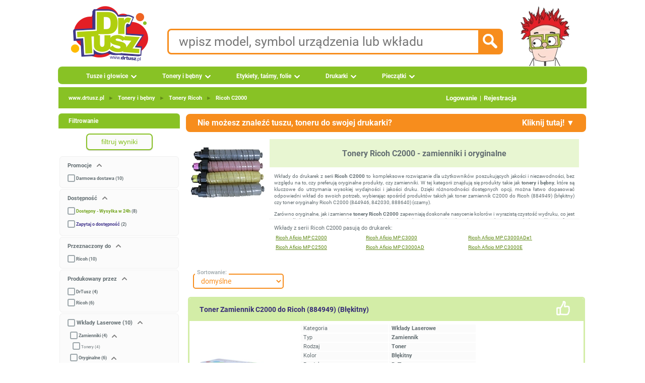

--- FILE ---
content_type: text/html; charset=UTF-8
request_url: https://www.drtusz.pl/tonery-ricoh-c2000-zamienniki-oryginalne-c-61000004724.html
body_size: 14896
content:
<!DOCTYPE html> <html dir="LTR" lang="pl"> <head> <meta name="viewport" content="width=device-width, initial-scale=1"> <meta name="twitter:card" content="summary"> <meta name="twitter:site" content="@drtusz"> <meta name="twitter:creator" content="@drtusz"> <meta name="theme-color" content="#88C225"> <meta http-equiv="Content-Type" content="text/html; charset=utf-8" > <title>Tonery Ricoh C2000 - zamienniki i oryginalne - Sklep DrTusz</title> <meta property="og:title" content="Tonery Ricoh C2000 - zamienniki i oryginalne - Sklep DrTusz" > <meta name="Description" content="Tonery Ricoh C2000 - zamienniki i oryginalne z DARMOWĄ Dostawą w Sklepie DrTusz &#10148; Niska Cena i Ekspresowa Wysyłka w 24h" > <meta property="og:description" content="Tonery Ricoh C2000 - zamienniki i oryginalne z DARMOWĄ Dostawą w Sklepie DrTusz &#10148; Niska Cena i Ekspresowa Wysyłka w 24h" > <meta name="Keywords" content="Ricoh C2000, Tonery Ricoh C2000 - zamienniki i oryginalne, Ricoh C2000 sklep" > <meta name="Reply-to" content="sklep@drtusz.pl"> <link rel="apple-touch-icon" sizes="57x57" href="https://www.drtusz.pl/ndc/images/favicon/apple-icon-57x57.png"> <link rel="apple-touch-icon" sizes="60x60" href="https://www.drtusz.pl/ndc/images/favicon/apple-icon-60x60.png"> <link rel="apple-touch-icon" sizes="72x72" href="https://www.drtusz.pl/ndc/images/favicon/apple-icon-72x72.png"> <link rel="apple-touch-icon" sizes="76x76" href="https://www.drtusz.pl/ndc/images/favicon/apple-icon-76x76.png"> <link rel="apple-touch-icon" sizes="114x114"
      href="https://www.drtusz.pl/ndc/images/favicon/apple-icon-114x114.png"> <link rel="apple-touch-icon" sizes="120x120"
      href="https://www.drtusz.pl/ndc/images/favicon/apple-icon-120x120.png"> <link rel="apple-touch-icon" sizes="144x144"
      href="https://www.drtusz.pl/ndc/images/favicon/apple-icon-144x144.png"> <link rel="apple-touch-icon" sizes="152x152"
      href="https://www.drtusz.pl/ndc/images/favicon/apple-icon-152x152.png"> <link rel="apple-touch-icon" sizes="180x180"
      href="https://www.drtusz.pl/ndc/images/favicon/apple-icon-180x180.png"> <link rel="icon" type="image/png" sizes="192x192"
      href="https://www.drtusz.pl/ndc/images/favicon/android-icon-192x192.png"> <link rel="icon" type="image/png" sizes="32x32" href="https://www.drtusz.pl/ndc/images/favicon/favicon-32x32.png"> <link rel="icon" type="image/png" sizes="96x96" href="https://www.drtusz.pl/ndc/images/favicon/favicon-96x96.png"> <link rel="icon" type="image/png" sizes="16x16" href="https://www.drtusz.pl/ndc/images/favicon/favicon-16x16.png"> <link rel="manifest" href="/ndc/images/favicon/manifest_pl.json"><meta name="msapplication-TileColor" content="#88C225"> <meta name="msapplication-TileImage" content="https://www.drtusz.pl/ndc/images/favicon/ms-icon-144x144.png"> <meta name="theme-color" content="#88C225"> <meta property="fb:app_id" content="507013122814379"> <meta property="og:type" content="website"> <script>var pass_ga, session_id_sklep, url_ga, user_id_sklep, page_counter, qdtid, botqdtid, ip, device, my_ga_session_id, my_ga_client_id, my_ga_gclid, page_cached;var js_st = {};</script> <script>window.botqdtid = '';</script> <script> function tablica_push() {tablica.push(arguments)}window.tablica = window.tablica || []; tablica_push("consent", "default", {ad_storage: "denied", ad_user_data: "denied", ad_personalization: "denied", analytics_storage: "denied", functionality_storage: "denied", personalization_storage: "denied", security_storage: "granted"});window.tablica.push({'config_data': {'google': {'ga4': 'G-N7L3D8FLN2', 'gads_new': 'GT-PZMD36J9', 'gads_id_new': '738223576', 'adsok': false, 'server_side': 'https://www.drtusz.pl/sres'}}});  </script> <script> (function (w, d, s, l, i) {w[l] = w[l] || [];w[l].push({'gtm.start': new Date().getTime(), event: 'gtm.js'});var f = d.getElementsByTagName(s)[0], j = d.createElement(s);j.async = true;j.src = 'https://www.drtusz.pl/sres/loader.js';f.parentNode.insertBefore(j, f);})(window, document, 'script', 'tablica', '');</script> <link rel="alternate" hreflang="pl" href="https://www.drtusz.pl/tonery-ricoh-c2000-zamienniki-oryginalne-c-61000004724.html" > <link rel="alternate" hreflang="en" href="https://www.drtusz.com/toner-cartridges-ricoh-c2000-compatible-and-original-oem-c-61000004724.html" > <link rel="alternate" hreflang="x-default" href="https://www.drtusz.pl/tonery-ricoh-c2000-zamienniki-oryginalne-c-61000004724.html" > <link rel="canonical" href="https://www.drtusz.pl/tonery-ricoh-c2000-zamienniki-oryginalne-c-61000004724.html"> <meta property="og:url" content="https://www.drtusz.pl/tonery-ricoh-c2000-zamienniki-oryginalne-c-61000004724.html" > <link rel="image_src" href="https://www.drtusz.pl/ndc/images/zdjecia/baza/serie_wkladow/ricoh-c2000-61000004724.jpg" > <meta property="og:image" content="https://www.drtusz.pl/ndc/images/zdjecia/baza/serie_wkladow/ricoh-c2000-61000004724.jpg" > <base href="https://www.drtusz.pl/"> <link rel="stylesheet" type="text/css" href="https://www.drtusz.pl/ndc/templates/standard/menu.min.css?v=20251231v1"> <link rel="stylesheet" type="text/css" href="https://www.drtusz.pl/ndc/templates/standard/font/fonts.min.css"> <link rel="stylesheet" type="text/css" href="https://www.drtusz.pl/ndc/includes/javascript/jquery_custom/jquery-ui.css"> <link rel="stylesheet" type="text/css" href="https://www.drtusz.pl/ndc/templates/standard/stylesheet.min.css?v=20251231v1"> <link rel="stylesheet" type="text/css" href="https://www.drtusz.pl/ndc/templates/standard/animate.min.css"> <link rel="stylesheet" type="text/css" href="https://www.drtusz.pl/ndc/templates/standard/star_rating.min.css"> <link rel="stylesheet" type="text/css" href="https://www.drtusz.pl/ndc/includes/FloatLabel/jquery.FloatLabel.min.css"> <script src="https://www.drtusz.pl/ndc/includes/javascript/general.min.js?v20250902"></script> <script src="https://www.drtusz.pl/ndc/includes/javascript/jquery/jquery-3.7.1.min.js"></script> <script src="https://www.drtusz.pl/ndc/includes/javascript/jquery_custom/jquery-ui.js"></script> <script src="https://www.drtusz.pl/ndc/templates/assets/js/clientParamBuilder.min.js" defer></script> <script src="https://www.drtusz.pl/ndc/templates/main.min.js" defer></script> <script src="https://www.drtusz.pl/ndc/templates/standard/js/template/main_temp1.min.js" defer></script> </head> <body style="margin: 0 0 0 0; padding-bottom: 0; padding-left: 0; padding-right: 0; padding-top: 0"> <!-- warning_eof //--> <div style="width:1070px; margin: auto;"> <div style="display: flex; justify-content: center; align-items: center; gap: 0"> <div itemscope itemtype="https://schema.org/Organization" style="margin-left:15px; float:left"> <a itemprop="url" href="https://www.drtusz.pl"> <img itemprop="logo" src="https://www.drtusz.pl/ndc/images/logo_drtusz.png" alt="DrTusz - www.drtusz.pl" style="height: 125px; width: 168px;border: 0;"> </a> <meta itemprop="legalName" content="DrTusz Sp. z o.o."> </div> <!-- Dane kontaktowe na środku --> <div style="display: flex; flex-direction: column; gap: 10px; text-align: left;"> <div class="search_pole"> <form id="szukane_form" action="https://www.drtusz.pl/advanced_search_result.php"
                      method="get"> <input type="hidden" name="szukaj" value="tak"> <div style="float:left;width:90%;"><input class="search_input" id="szukane" type="text" name="keywords" value="" placeholder="wpisz model, symbol urządzenia lub wkładu" pattern="[A-Za-z0-9 ,_+-/*~]+" required> </div> <div style="width:10%; text-align:right;float: right; cursor: pointer;"> <input type="image" src="https://www.drtusz.pl/ndc/templates/standard/images/infobox/search_icon.png" alt="Szukaj" id="szukane_button" class="search_icon"></div> </form> </div> </div> <!-- Postać z prawej --> <a href="https://www.drtusz.pl"><img src="https://www.drtusz.pl/ndc/images/drtusz-brand-hero.png" alt="DrTusz - www.drtusz.pl" class="drtusz-face-image-new"></a> </div> <div style="height:35px; width:1050px; padding-bottom: 0; padding-left: 10px; padding-right: 10px; padding-top: 0"> <ul id="menu"> <li><a href="https://www.drtusz.pl/tusze-do-drukarek-c-50000000003.html" class="drop">Tusze i głowice</a> <div class="dropdown_1column" style="width:200px"> <div class="col_2"><p ><a  href="https://www.drtusz.pl/tusze-do-drukarek-brother-zamienniki-oryginalne-c-50400000003.html">Brother</a></p><p ><a  href="https://www.drtusz.pl/tusze-do-drukarek-canon-zamienniki-oryginalne-c-50500000003.html">Canon</a></p><p ><a  href="https://www.drtusz.pl/tusze-do-drukarek-dell-zamienniki-oryginalne-c-50600000003.html">Dell</a></p><p ><a  href="https://www.drtusz.pl/tusze-do-drukarek-epson-zamienniki-oryginalne-c-50700000003.html">Epson</a></p><p ><a  href="https://www.drtusz.pl/tusze-do-drukarek-hewlett-packard-hp-zamienniki-oryginalne-c-50200000003.html">Hewlett Packard (HP)</a></p><p ><a  href="https://www.drtusz.pl/tusze-do-drukarek-lexmark-zamienniki-oryginalne-c-50800000003.html">Lexmark</a></p><p ><a  href="https://www.drtusz.pl/tusze-do-drukarek-ricoh-zamienniki-oryginalne-c-51000000003.html">Ricoh</a></p></div></div></li><li><a href="https://www.drtusz.pl/tonery-do-drukarek-c-60000000003.html" class="drop">Tonery i bębny</a> <div class="dropdown_1column" style="width:200px"> <div class="col_2"><p ><a  href="https://www.drtusz.pl/tonery-do-drukarek-brother-zamienniki-oryginalne-c-60400000003.html">Brother</a></p><p ><a  href="https://www.drtusz.pl/tonery-do-drukarek-canon-zamienniki-oryginalne-c-60500000003.html">Canon</a></p><p ><a  href="https://www.drtusz.pl/tonery-do-drukarek-dell-zamienniki-oryginalne-c-60600000003.html">Dell</a></p><p ><a  href="https://www.drtusz.pl/tonery-do-drukarek-develop-zamienniki-oryginalne-c-62200000003.html">Develop</a></p><p ><a  href="https://www.drtusz.pl/tonery-do-drukarek-epson-zamienniki-oryginalne-c-60700000003.html">Epson</a></p><p ><a  href="https://www.drtusz.pl/tonery-do-drukarek-hewlett-packard-hp-zamienniki-oryginalne-c-60200000003.html">Hewlett Packard (HP)</a></p><p ><a  href="https://www.drtusz.pl/tonery-do-drukarek-konica-minolta-km-zamienniki-oryginalne-c-61900000003.html">Konica-Minolta (KM)</a></p><p ><a  href="https://www.drtusz.pl/tonery-do-drukarek-kyocera-zamienniki-oryginalne-c-61500000003.html">Kyocera</a></p><p ><a  href="https://www.drtusz.pl/tonery-do-drukarek-lexmark-zamienniki-oryginalne-c-60800000003.html">Lexmark</a></p><p ><a  href="https://www.drtusz.pl/tonery-do-drukarek-oki-zamienniki-oryginalne-c-60900000003.html">Oki</a></p><p ><a  href="https://www.drtusz.pl/tonery-do-drukarek-panasonic-zamienniki-oryginalne-c-61600000003.html">Panasonic</a></p><p ><a  href="https://www.drtusz.pl/tonery-do-drukarek-pantum-zamienniki-oryginalne-c-62400000003.html">Pantum</a></p><p ><a  href="https://www.drtusz.pl/tonery-do-drukarek-philips-zamienniki-oryginalne-c-61700000003.html">Philips</a></p><p ><a  href="https://www.drtusz.pl/tonery-do-drukarek-ricoh-zamienniki-oryginalne-c-61000000003.html">Ricoh</a></p><p ><a  href="https://www.drtusz.pl/tonery-do-drukarek-samsung-zamienniki-oryginalne-c-60300000003.html">Samsung</a></p><p ><a  href="https://www.drtusz.pl/tonery-do-drukarek-sharp-zamienniki-oryginalne-c-61100000003.html">Sharp</a></p><p ><a  href="https://www.drtusz.pl/tonery-do-drukarek-toshiba-zamienniki-oryginalne-c-61800000003.html">Toshiba</a></p><p ><a  href="https://www.drtusz.pl/tonery-do-drukarek-xerox-zamienniki-oryginalne-c-61200000003.html">Xerox</a></p></div></div></li><li><a href="https://www.drtusz.pl/etykiety-tasmy-folie-c-70000000003.html" class="drop">Etykiety, taśmy, folie</a> <div class="dropdown_1column" style="width:200px"> <div class="col_2"><p ><a  href="https://www.drtusz.pl/wklady-do-drukarek-brother-zamienniki-oryginalne-c-70400000003.html">Brother</a></p><p ><a  href="https://www.drtusz.pl/wklady-do-drukarek-canon-zamienniki-oryginalne-c-70500000003.html">Canon</a></p><p ><a  href="https://www.drtusz.pl/wklady-do-drukarek-casio-zamienniki-oryginalne-c-73100000003.html">Casio</a></p><p ><a  href="https://www.drtusz.pl/wklady-do-drukarek-dymo-zamienniki-oryginalne-c-72500000003.html">DYMO</a></p><p ><a  href="https://www.drtusz.pl/wklady-do-drukarek-epson-zamienniki-oryginalne-c-70700000003.html">Epson</a></p><p ><a  href="https://www.drtusz.pl/wklady-do-drukarek-niimbot-zamienniki-oryginalne-c-72300000003.html">Niimbot</a></p><p ><a  href="https://www.drtusz.pl/wklady-do-drukarek-oki-zamienniki-oryginalne-c-70900000003.html">Oki</a></p><p ><a  href="https://www.drtusz.pl/wklady-do-drukarek-panasonic-zamienniki-oryginalne-c-71600000003.html">Panasonic</a></p><p ><a  href="https://www.drtusz.pl/wklady-do-drukarek-philips-zamienniki-oryginalne-c-71700000003.html">Philips</a></p><p ><a  href="https://www.drtusz.pl/wklady-do-drukarek-zebra-zamienniki-oryginalne-c-72600000003.html">Zebra</a></p></div></div></li><li><a href="https://www.drtusz.pl/drukarki-urzadzenia-wielofunkcyjne-c-80000000000.html" class="drop">Drukarki</a> <div class="dropdown_2columns" style="width:255px"> <div class="col_2"><p ><a  href="https://www.drtusz.pl/drukarki-atramentowe-c-80000011100.html">Atramentowe</a></p><p ><a  href="https://www.drtusz.pl/urzadzenia-wielofunkcyjne-atramentowe-c-80000012100.html">Wielofunkcyjne atramentowe</a></p><div ><hr style="border-top: 1px solid var(--greenB); height: 0;"></div><p ><a  href="https://www.drtusz.pl/drukarki-laserowe-c-80000011200.html">Laserowe mono</a></p><p ><a  href="https://www.drtusz.pl/urzadzenia-wielofunkcyjne-laserowe-c-80000012200.html">Wielofunkcyjne laserowe mono</a></p><p ><a  href="https://www.drtusz.pl/drukarki-laserowe-kolorowe-c-80000021200.html">Laserowe kolorowe</a></p><p ><a  href="https://www.drtusz.pl/urzadzenia-wielofunkcyjne-kolorowe-c-80000022200.html">Wielofunkcyjne laserowe kolorowe</a></p><div ><hr style="border-top: 1px solid var(--greenB); height: 0;"></div><p ><a  href="https://www.drtusz.pl/drukarki-etykiet-c-80000016300.html">Drukarki etykiet</a></p><div ><hr style="border-top: 1px solid var(--greenB); height: 0;"></div><p ><a  href="https://www.drtusz.pl/inne-c-80000011300.html">Inne</a></p></div></div></li><li><a href="https://www.drtusz.pl/pieczatki-c-227.html" class="drop">Pieczątki</a></li> </ul> </div> <table style="width: 1050px; border-collapse: collapse; margin: 5px 10px 0 10px;"> <tr> <td> <div class="headerNavigationTop"><div class="topbar"><div class="breadcrumbs"><div itemscope itemtype="https://schema.org/BreadcrumbList"> <span itemprop="itemListElement" itemscope itemtype="http://schema.org/ListItem"><meta itemprop="position" content="1" ><meta 		itemprop="name" content="www.drtusz.pl"> <a  href="https://www.drtusz.pl" class="underline" itemprop="item">www.drtusz.pl</a></span><span style="color:var(--greenB)"> <span class="separator">►</span> </span> <span itemprop="itemListElement" itemscope itemtype="http://schema.org/ListItem"><meta itemprop="position" content="2" ><meta 		itemprop="name" content="Tonery&nbsp;i&nbsp;bębny"> <a  href="https://www.drtusz.pl/tonery-do-drukarek-c-60000000003.html" class="underline" itemprop="item">Tonery&nbsp;i&nbsp;bębny</a></span><span style="color:var(--greenB)"> <span class="separator">►</span> </span> <span itemprop="itemListElement" itemscope itemtype="http://schema.org/ListItem"><meta itemprop="position" content="3" ><meta 		itemprop="name" content="Tonery&nbsp;Ricoh"> <a  href="https://www.drtusz.pl/tonery-do-drukarek-ricoh-zamienniki-oryginalne-c-61000000003.html" class="underline" itemprop="item">Tonery&nbsp;Ricoh</a></span><span style="color:var(--greenB)"> <span class="separator">►</span> </span> <span itemprop="itemListElement" itemscope itemtype="http://schema.org/ListItem"><meta itemprop="position" content="4" ><meta 		itemprop="name" content="Ricoh&nbsp;C2000"> <a  href="https://www.drtusz.pl/tonery-ricoh-c2000-zamienniki-oryginalne-c-61000004724.html" class="underline" itemprop="item">Ricoh&nbsp;C2000</a></span></div></div><div class="auth-links"><a href="https://www.drtusz.pl/login.php" >Logowanie</a><span class="separator">|</span><a href="https://www.drtusz.pl/create_account.php">Rejestracja</a></div></div></div> </td> </tr> </table> <table style="width: 1050px; border-collapse: collapse; margin: 5px 10px 0 10px;"> <tr> <td style="width: 240px; padding-right: 10px; vertical-align: top;"> <div id="filtrowanie" style="visibility:visible"></div><div class="infoBoxHeading">Kontakt</div> <div class="infoBox_Box"><div style="margin: 15px 0 0 45px; text-align: left;"><div class="boxContents" ><a class="boxLink" href="tel:+48525223322"><img src="https://www.drtusz.pl/ndc/images/ikony/tel.png?width=20&height=20" style="border:0;width:20px;height:20px" alt="Tel" title="Tel"/> <span style="line-height: 32px;vertical-align: super; font-weight:bold; padding-left:10px">525 22 33 22</span></a></div><div class="boxContents" ><a class="boxLink" href="tel:+48725110500"><img src="https://www.drtusz.pl/ndc/images/ikony/mobile.png?width=20&height=22" style="border:0;width:20px;height:22px" alt="Tel" title="Tel"/> <span style="line-height: 32px;vertical-align: super; font-weight:bold; padding-left:10px">725 110 500</span></a></div><div class="boxContents" ><a class="boxLink" href="mailto:sklep@drtusz.pl"><img src="https://www.drtusz.pl/ndc/images/ikony/mail.png?width=20&height=20" style="border:0;width:20px;height:20px" alt="e-mail" title="e-mail"/> <span style="line-height: 32px;vertical-align: super; font-weight:bold; padding-left:10px">sklep@drtusz.pl</span></a></div></div></div><!-- info_pages //--> <div class="infoBoxHeading">Informacje</div> <div class="infoBox_Box"><div class="bullet_info"></div> <div class="boxContents" ><a class="boxLink" target="_self" href="https://www.drtusz.pl/contact_us.php">Kontakt</a></div><div class="bullet_info"></div> <div class="boxContents" ><a class="boxLink" target="_self" href="https://www.drtusz.pl/shipping.php">Dostawa</a></div><div class="bullet_info"></div> <div class="boxContents" ><a class="boxLink" href="https://www.drtusz.pl/pytania.php">Często Zadawane Pytania</a></div><div class="bullet_info"></div> <div class="boxContents" ><a class="boxLink" target="_self" href="https://www.drtusz.pl/o-firmie-drtusz/">O nas</a></div><div class="bullet_info"></div> <div class="boxContents" ><a class="boxLink" href="https://www.drtusz.pl/specials.php"><strong>Promocyjne produkty</strong></a></div><div class="bullet_info"></div> <div class="boxContents" ><a class="boxLink" href="https://www.drtusz.pl/kupony_rabatowe.php"><strong>Kody rabatowe</strong></a></div></div><!-- info_pages_eof //--><div style="text-align:center"> <a href='https://www.drtusz.pl/opinie-drtusz/'><img src='https://www.drtusz.pl/ndc/images/badge/nasze_opinie.png' alt='Opinie o DrTusz.pl - Tusze Tonery Drukarki' title='Opinie o DrTusz.pl - Tusze Tonery Drukarki' style='width:190px;height:190px' loading="eager" fetchpriority="high"></a> <br><br> <img src='https://www.drtusz.pl/ndc/images/badge/gwarancja_zamienniki.png'  alt='DrTusz.pl - dożywotnia gwarancja na zamienniki' title='www.drtusz.pl - dożywotnia gwarancja na zamienniki' style='width:190px;height:190px' loading="eager" fetchpriority="high"> <br><br> <img src='https://www.drtusz.pl/ndc/images/badge/blyskawiczna_przesylka.png'  alt='DrTusz.pl - zawsze błyskawiczna przesyłka' title='www.drtusz.pl - zawsze błyskawiczna przesyłka' style='width:190px;height:190px' loading="eager" fetchpriority="high"> <br><br> </div> <div class="infoBoxHeading">Newsletter</div> <div class="infoBox_Box"><form name="newsletter" action="https://www.drtusz.pl/newsletter_subscribe.php" method="post"><div class="newsletter-box"> <div class="smallText" style="width: 100%; padding: 1px;"> <div style="text-align: center; padding: 10px 10px 0 10px;"> <b>Kupuj taniej!</b><br> Zapisz się do newslettera<br> i otrzymuj kody rabatowe!
    </div> <div style="text-align: center; padding: 10px;"> <div class="js-float-label-wrapper"> <label for="firstname" style="opacity:1">Imię: </label> <input type="text" name="firstname" id="firstname" value="" style="width: 200px;" aria-label="Imię:"> </div> <div class="js-float-label-wrapper" style="margin-top: 10px;"> <label for="etam_pocz" style="opacity:1">E-mail:</label> <input type="text" name="etam_pocz" id="etam_pocz" value="" style="width: 200px;" aria-label="E-mail:"> </div> </div> <div style="text-align: center; padding: 10px;"> <input type="submit" value="zapisz" class="button orange" style="border: 0; max-width: 200px;" title="zapisz"> </div> </div> <input type="hidden" name="check" value="tak"> <input type="hidden" name="kam" value="left_box"> </div></form></div><div class="infoBoxHeading">Język</div> <div class="infoBox_Box"><div style="text-align:center"> <form id="form_change_language_1" action="https://www.drtusz.pl/tonery-ricoh-c2000-zamienniki-oryginalne-c-61000004724.html" method="POST"><input type="hidden" name="osCsid"><a href="https://www.drtusz.pl/tonery-ricoh-c2000-zamienniki-oryginalne-c-61000004724.html" title="Polski" onclick="event.preventDefault(); document.getElementById('form_change_language_1').submit();"><img src="https://www.drtusz.pl/ndc/images/flags/pl.png?width=60&height=60" style="border:0;width:60px;height:60px" alt="Polski" title="Polski"/></a> </form> <form id="form_change_language_2" action="https://www.drtusz.com/toner-cartridges-ricoh-c2000-compatible-and-original-oem-c-61000004724.html" method="POST"><input type="hidden" name="osCsid"><a href="https://www.drtusz.com/toner-cartridges-ricoh-c2000-compatible-and-original-oem-c-61000004724.html" title="English" onclick="event.preventDefault(); document.getElementById('form_change_language_2').submit();"><img src="https://www.drtusz.pl/ndc/images/flags/en.png?width=60&height=60" style="border:0;width:60px;height:60px" alt="English" title="English"/></a> </form></div></div> </td> <td style="width: 790px; vertical-align: top;"> <table style="border: 0; border-spacing: 0; padding: 0; width: 100%;"> <tr> <td> <script>
    function rozwin_zapytanie() {
        if (document.getElementById("wnetrze_zapytania").style.display == "none") {
            document.getElementById("wnetrze_zapytania").style.display = "";
            document.getElementById("gorny_pasek_zwin").innerHTML = "Kliknij tutaj! &#9650;";
        } else {
            document.getElementById("wnetrze_zapytania").style.display = "none";
            document.getElementById("gorny_pasek_zwin").innerHTML = "Kliknij tutaj! &#9650;";
        }
    }

    function check_i_submit() {
        if (!validateEmail(document.getElementById("email").value)) {
            alert("Nieprawidłowy adres email.");
            return;
        }
        if (document.getElementById("zgoda").checked == false) {
            alert("Byśmy mogli odpowiedzieć, musisz wyrazić zgodę na otrzymanie informacji handlowych.");
            document.getElementById("zgoda").checked = true;
            return;
        }

        var email = document.getElementById("email").value;
        var name = document.getElementById("name").value;
        var drukarki = document.getElementById("drukarki").value;
        var odpowiedzdo = document.getElementById("odpowiedzdo").value;
        var zamienniki = '';
        var oryginalne = '';
        var surowce = '';


        if (document.getElementById("zamienniki").checked == true) zamienniki = document.getElementById("zamienniki").value;
        if (document.getElementById("oryginalne").checked == true) oryginalne = document.getElementById("oryginalne").value;
        if (document.getElementById("surowce").checked == true) surowce = document.getElementById("surowce").value;

        document.getElementById("wait_icon").style.display = "block";
        if (window.jQuery) {
            $.ajax({
                type: "POST",
                url: "https://www.drtusz.pl/zapytanie.php",
                data: {
                    action: "send",
                    from_email_address: email,
                    from_name: name,
                    drukarki: drukarki,
                    zamienniki: zamienniki,
                    oryginalne: oryginalne,
                    surowce: surowce,
                    odpowiedzdo: odpowiedzdo,
                    source: "kategoria"
                },
                success: function (msg) {
                    document.getElementById("wait_icon").style.display = "none";
                    alert("Email z zapytaniem został wysłany." + "\n" + "Odpowiemy " + odpowiedzdo + ".");
                    document.getElementById("wnetrze_zapytania").style.display = "none";
                    document.getElementById("gorny_pasek_zwin").innerHTML = "Kliknij tutaj! &#9660;";
                },
                error: function (jqXHR, textStatus, errorThrown) {
                    document.getElementById("wait_icon").style.display = "none";
                    alert("Błąd. Spróbuj ponownie.");
                }
            })
        }
        document.getElementById("wait_icon").style.display = "none";
    }
</script> <div id="wait_icon" class="wait_icon_center"></div> <div id="zapytanie"> <div class="gornypasek_zapytanie" onclick="rozwin_zapytanie();"> <span>Nie możesz znaleźć tuszu, toneru do swojej drukarki? </span> <span id="gorny_pasek_zwin" style="float: right; padding-right: 20px">Kliknij tutaj! &#9660;</span> </div> <div id="wnetrze_zapytania" style="display:none"> <div class="wewnatrz_zapytanie" style=" text-align: justify"> <input type="hidden" value="do godziny 15:38" name="odpowiedzdo" id="odpowiedzdo"> <span style="font-size: 14px;">
Sprecyzuj poniżej co szukasz, a my wyślemy Ci bezpośrednie linki do poszukiwanych przez Ciebie produktów. Odpowiedź otrzymasz na email najpóźniej <b>do godziny 15:38</b>.
</span> </div> <div class="wewnatrz_zapytanie" style=""> <div style="text-align:center;"> <span style="font-size:14px; font-weight:bold">Szukam: </span> <input type="checkbox" id="zamienniki" name="zamienniki"
                       value="zamienniki"/>zamienniki &nbsp;&nbsp;&nbsp;
                <input type="checkbox" id="oryginalne" name="oryginalne"
                       value="oryginalne"/>oryginalne &nbsp;&nbsp;&nbsp;
                <input type="checkbox" id="surowce" name="surowce"
                       value="surowce do regeneracji"/>surowce do regeneracji
            </div> </div> <div class="wewnatrz_zapytanie" style=""> <span style="font-size:14px; font-weight:bold">Do drukarki: </span> <textarea style="width:98%;" rows="3" id="drukarki" name="drukarki"> </textarea> </div> <div class="wewnatrz_zapytanie" style="text-align:center;font-size:14px; font-weight:bold">
            Mój email <input type="text" name="from_email" id="email" style=" width:150px;margin-right:25px;"
                              value="">
            Moje imię <input type="text" name="from_name" id="name" style="width:150px;"
                              value=""> </div> <div class="wewnatrz_zapytanie" style="text-align:center; font-size:14px; font-weight:bold"> <a class="button orange" onclick="check_i_submit();" style="">proszę o szybką odpowiedź</a> </div> <div class="wewnatrz_zapytanie" style="text-align:justify; font-size: 11px;margin-bottom:10px"> <input type="checkbox" name="zgoda" value="zgoda" id="zgoda" checked>
            Wyrażam dobrowolną zgodę na otrzymywanie na podane przez siebie dane kontaktowe informacji handlowych przesyłanych przez DrTusz Sp. z o.o. zgodnie z ustawą o świadczeniu usług drogą elektroniczną (Dz. U. z 2002 r. Nr 144, poz. 1204). Zgoda ma charakter dobrowolny i może być odwołana w każdym czasie.        </div> </div> </div> <script> function large_picture(kierunek) {
        element = document.getElementById('duze_photo');
        var B = document.body, H = document.documentElement, height
        if (typeof document.height !== 'undefined') {
            height = document.height /* For webkit browsers */
        } else height = Math.max(B.scrollHeight, B.offsetHeight, H.clientHeight, H.scrollHeight, H.offsetHeight);
        przeslona = document.getElementById('przeslona');
        przeslona.style.height = height + 'px';
        if (kierunek == 'show') {
            element.style.display = 'block';
            przeslona.style.display = 'block';
        } else {
            element.style.display = 'none';
            przeslona.style.display = 'none';
        }
    } </script> <table class="infoBox" style="width: 100%; border: none; border-spacing: 1px; padding: 2px;"> <tr class="infoBoxContents"> <td> <table style="width: 100%; border: none; border-spacing: 0; padding: 3px;"> <tr> <td style="text-align: center; vertical-align: top; width: 150px;"> <div id="przeslona"
                             style="top:0; left:0;  width:100%; position:absolute; z-index:50;    opacity: 0.3; cursor: pointer; height: 1000px; display: none; background-color: rgb(102, 102, 102);"
                             onclick="large_picture('hide');"></div> <div id="duze_photo" onclick="large_picture('hide');"
                             style="background-color:#f6f8fe; width:420px; height:450px;position:absolute; z-index:100; -webkit-border-radius: .5em; -moz-border-radius: .5em; border-radius: .5em; display:none;cursor: pointer;"> <div style="width:100%;height:40px; text-align:right"> <img src="https://www.drtusz.pl/ndc/templates/standard/images/buttons/close.png?width=30&height=30"
                                     style="width: 30px; height: 30px; border: none; padding-top: 5px; padding-right: 10px; cursor: pointer;"
                                     alt="Zamknij" title="Zamknij"> </div> <img src="https://www.drtusz.pl/ndc/images/zdjecia/baza/serie_wkladow/ricoh-c2000-61000004724.jpg?width=400&height=400"
                                 alt="Tonery Ricoh C2000 - zamienniki i oryginalne" > </div> <div style="border: 0; width: 116px; height: 116px; padding: 0;"> <table style="height: 116px; width: 116px; border: none; padding: 0; border-spacing: 0;"> <tr> <td onclick="large_picture('show');" style="cursor: pointer;text-align: center; vertical-align: middle;" ><img src="https://www.drtusz.pl/ndc/images/zdjecia/baza/serie_wkladow/ricoh-c2000-61000004724.jpg?width=150" sizes="150px" srcset=" https://www.drtusz.pl/ndc/images/zdjecia/baza/serie_wkladow/ricoh-c2000-61000004724.jpg?width=150 150w, https://www.drtusz.pl/ndc/images/zdjecia/baza/serie_wkladow/ricoh-c2000-61000004724.jpg?width=300 300w, https://www.drtusz.pl/ndc/images/zdjecia/baza/serie_wkladow/ricoh-c2000-61000004724.jpg?width=450 450w"   title="Tonery Ricoh C2000 - zamienniki i oryginalne" decoding="async" loading="eager" fetchpriority="high"  /></td> </tr> </table> </div> </td> <td> <table style="width: 100%; border: none; border-spacing: 0; padding: 5px;"> <tr> <td> <div class="pageHeading" style="width: 100%; padding: 8px 0; margin: 0;"><h1>Tonery Ricoh C2000 - zamienniki i oryginalne</h1></div> </td> </tr> <tr> <td id="tekst_opis_kategoria_products" ><p>Wkłady do drukarek z serii <strong>Ricoh C2000</strong> to kompleksowe rozwiązanie dla użytkowników poszukujących jakości i niezawodności, bez względu na to, czy preferują oryginalne produkty, czy zamienniki. W tej kategorii znajdują się produkty takie jak <strong>tonery i bębny</strong>, które są kluczowe do utrzymania wysokiej wydajności i jakości druku. Dzięki różnorodności dostępnych opcji, można łatwo dopasować odpowiedni wkład do swoich potrzeb, wybierając spośród produktów takich jak toner zamiennik C2000 do Ricoh (884949) (błękitny) czy toner oryginalny Ricoh C2000 (844946, 842030, 888640) (czarny).</p> <p>Zarówno oryginalne, jak i zamienne <strong>tonery Ricoh C2000</strong> zapewniają doskonałe nasycenie kolorów i wyrazistą czystość wydruku, co jest istotne dla każdego, kto ceni sobie efektywność i profesjonalizm. Zamienniki, takie jak toner Ricoh C2000 w kolorze żółtym, oferują ekonomiczne rozwiązanie przy zachowaniu zbliżonej jakości do produktów oryginalnych. Dodatkowo, bębny oryginalne, jak ten o numerze <strong>B2232244</strong>, gwarantują długowieczność i utrzymanie sprzętu w optymalnym stanie technicznym, co ma kluczowe znaczenie dla utrzymania całkowitych kosztów eksploatacji na niskim poziomie.</p> <p>Dzięki tej kategorii możesz z łatwością znaleźć odpowiednie produkty, które zapewnią Twojej drukarce Ricoh C2000 maksymalne osiągi. Wybór odpowiednich tonerów i bębnów to inwestycja w niezawodność i jakość, co jest niezbędne zarówno w biurach, jak i w domowym wykorzystaniu. Zachęcamy do zapoznania się z pełną ofertą, aby zapewnić sobie i swoim urządzeniom najwyższą jakość wydruków.</p></td></tr> <tr><td class="main" style="vertical-align: top; text-align: left; word-break: break-word; font-size: 9px; padding: 10px 0 7px 10px"><span class="smallText">Wkłady z serii Ricoh C2000 pasują do drukarek: </span><div style="max-height: 8vh; overflow-y: auto;"><table style="text-decoration:underline;width:100%"><tr><td><a href="https://www.drtusz.pl/tonery-do-ricoh-aficio-mp-c2000-zamienniki-oryginalne-c-21022032282.html"><h4 class="Compatible_kategoria">Ricoh Aficio MP C2000</h4></a></td><td><a href="https://www.drtusz.pl/tonery-do-ricoh-aficio-mp-c3000-zamienniki-oryginalne-c-21022032302.html"><h4 class="Compatible_kategoria">Ricoh Aficio MP C3000</h4></a></td><td><a href="https://www.drtusz.pl/tonery-do-ricoh-aficio-mp-c3000ade1-zamienniki-oryginalne-c-21022032322.html"><h4 class="Compatible_kategoria">Ricoh Aficio MP C3000ADe1</h4></a></td></tr><tr><td><a href="https://www.drtusz.pl/tonery-do-ricoh-aficio-mp-c2500-zamienniki-oryginalne-c-21022032292.html"><h4 class="Compatible_kategoria">Ricoh Aficio MP C2500</h4></a></td><td><a href="https://www.drtusz.pl/tonery-do-ricoh-aficio-mp-c3000ad-zamienniki-oryginalne-c-21022032312.html"><h4 class="Compatible_kategoria">Ricoh Aficio MP C3000AD</h4></a></td><td><a href="https://www.drtusz.pl/tonery-do-ricoh-aficio-mp-c3000e-zamienniki-oryginalne-c-21022032332.html"><h4 class="Compatible_kategoria">Ricoh Aficio MP C3000E</h4></a></td></tr></table></div></td></tr> </table> </td> </tr> </table> </td> </tr> <tr> <td><div style="height:10px; width:100%; display:block"></div></td> </tr> <script>
        document.getElementById('filtrowanie').innerHTML = '  <table style="width: 100%; border: none; border-spacing: 0; padding: 0;"> <tr> <td class="infoBoxHeading" style="width: 100%;">Filtrowanie</td> </tr> </table><table border="0" width="100%" cellspacing="0" cellpadding="0" class="infoBoxContentsFiltr"><tr><td><div style="padding-top:10px; padding-bottom: 10px;text-align:center" ><a class="button green_rev" onclick="filtruj_wyniki()">filtruj wyniki</a></div><div class="ramka" style="" id="status_box"><span id="span000" class="span00"><b style="cursor:pointer" id="b000" onclick=check_rozwijanie(this.id,"status_box");> Promocje </b><input type="checkbox" id="rcheckbox000" class="rozwijany-checkbox"  /><label for="rcheckbox000" id="r000" onclick=check_rozwijanie(this.id,"status_box");></label></span><span id="span001" class="span01"><input type="checkbox" id="checkbox001" class="regular-checkbox" /><label for="checkbox001" ></label> <a href="https://www.drtusz.pl/tonery-ricoh-c2000-zamienniki-oryginalne-c-61000004724.html"  onclick="return check_checkbox(checkbox001);">Darmowa dostawa (10)</a></span></div><div class="ramka" id="dostepnosc_box"><span id="span700" class="span00"><b style="cursor:pointer" id="b700" onclick=check_rozwijanie(this.id,"dostepnosc_box");> Dostępność </b><input type="checkbox" id="rcheckbox700" class="rozwijany-checkbox"  /><label for="rcheckbox700" id="r700" onclick=check_rozwijanie(this.id,"dostepnosc_box");></label></span><span id="span701" class="span01"><input type="checkbox" id="checkbox701" class="regular-checkbox"/><label  style="vertical-align: super;" for="checkbox701" ></label> <a href="https://www.drtusz.pl/tonery-ricoh-c2000-zamienniki-oryginalne-c-61000004724.html"  onclick="return check_checkbox(checkbox701);"><!-- 24h --><b style="color: var(--greenD)!important">Dostępny - Wysyłka w 24h</b> <b>(8)</b></a></span><span id="span704" class="span01"><input type="checkbox" id="checkbox704" class="regular-checkbox"/><label  style="vertical-align: super;" for="checkbox704" ></label> <a href="https://www.drtusz.pl/tonery-ricoh-c2000-zamienniki-oryginalne-c-61000004724.html"  onclick="return check_checkbox(checkbox704);"><!-- Zapytaj --><b style="color: var(--blue)!important">Zapytaj o dostępność</b> <b>(2)</b></a></span></div><div class="ramka" style="" id="dedykowany_box"><span id="span900" class="span00"><b style="cursor:pointer" id="b900" onclick=check_rozwijanie(this.id,"dedykowany_box");> Przeznaczony do </b><input type="checkbox" id="rcheckbox900" class="rozwijany-checkbox"  /><label for="rcheckbox900" id="r900" onclick=check_rozwijanie(this.id,"dedykowany_box");></label></span><span id="span910" class="span01"><input type="checkbox" id="checkbox910" class="regular-checkbox" /><label for="checkbox910" ></label> <a href="https://www.drtusz.pl/tonery-ricoh-c2000-zamienniki-oryginalne-c-61000004724.html"  onclick="return check_checkbox(checkbox910);">Ricoh (10)</a></span></div><div class="ramka" id="producent_box"><span id="span800" class="span00"><b style="cursor:pointer" id="b800" onclick=check_rozwijanie(this.id,"producent_box");> Produkowany przez </b><input type="checkbox" id="rcheckbox800" class="rozwijany-checkbox"  /><label for="rcheckbox800" id="r800" onclick=check_rozwijanie(this.id,"producent_box");></label></span><span id="span801" class="span01"><input type="checkbox" id="checkbox801" class="regular-checkbox" /><label for="checkbox801" ></label> <a href="https://www.drtusz.pl/tonery-ricoh-c2000-zamienniki-oryginalne-c-61000004724.html"  onclick="return check_checkbox(checkbox801);">DrTusz (4)</a></span><span id="span810" class="span01"><input type="checkbox" id="checkbox810" class="regular-checkbox" /><label for="checkbox810" ></label> <a href="https://www.drtusz.pl/tonery-ricoh-c2000-zamienniki-oryginalne-c-61000004724.html"  onclick="return check_checkbox(checkbox810);">Ricoh (6)</a></span></div><div class="ramka" id="filtr_box"><span id="spanab000" class="span02"><input type="checkbox" id="checkboxab000" class="regular-checkbox high"  /><label for="checkboxab000" id="lab000" onclick=check_pokrewne_new(this.id,"filtr_box");></label><b style="cursor:pointer" id="bab000" onclick=check_pokrewne_new(this.id,"filtr_box");> Wkłady Laserowe (10) </b><input type="checkbox" id="rcheckboxab000" class="rozwijany-checkbox"  /><label for="rcheckboxab000" id="rab000" onclick=check_rozwijanie_new(this.id,"filtr_box");></label></span><span id="spanaba00" class="span03"><input type="checkbox" id="checkboxaba00" class="regular-checkbox" /><label for="checkboxaba00" id="laba00" onclick=check_pokrewne_new(this.id,"filtr_box");></label><b style="cursor:pointer" id="baba00" onclick=check_pokrewne_new(this.id,"filtr_box");> Zamienniki (4) </b><input type="checkbox" id="rcheckboxaba00" class="rozwijany-checkbox low"  /><label for="rcheckboxaba00" id="raba00" onclick=check_rozwijanie_new(this.id,"filtr_box");></label></span><span id="spanaba0b" class="span04"><input type="checkbox" id="checkboxaba0b" class="regular-checkbox" /><label for="checkboxaba0b" id="laba0b" onclick=check_pokrewne_new(this.id,"filtr_box");></label> <a href="https://www.drtusz.pl/tonery-ricoh-c2000-zamienniki-oryginalne-c-61000004724.html" id="baba0b" onclick="return check_pokrewne_new(this.id, &quot;filtr_box&quot;);" >Tonery (4)</a></span><span id="spanabb00" class="span03"><input type="checkbox" id="checkboxabb00" class="regular-checkbox" /><label for="checkboxabb00" id="labb00" onclick=check_pokrewne_new(this.id,"filtr_box");></label><b style="cursor:pointer" id="babb00" onclick=check_pokrewne_new(this.id,"filtr_box");> Oryginalne (6) </b><input type="checkbox" id="rcheckboxabb00" class="rozwijany-checkbox low"  /><label for="rcheckboxabb00" id="rabb00" onclick=check_rozwijanie_new(this.id,"filtr_box");></label></span><span id="spanabb0b" class="span04"><input type="checkbox" id="checkboxabb0b" class="regular-checkbox" /><label for="checkboxabb0b" id="labb0b" onclick=check_pokrewne_new(this.id,"filtr_box");></label> <a href="https://www.drtusz.pl/tonery-ricoh-c2000-zamienniki-oryginalne-c-61000004724.html" id="babb0b" onclick="return check_pokrewne_new(this.id, &quot;filtr_box&quot;);" >Tonery (4)</a></span><span id="spanabb0c" class="span04"><input type="checkbox" id="checkboxabb0c" class="regular-checkbox" /><label for="checkboxabb0c" id="labb0c" onclick=check_pokrewne_new(this.id,"filtr_box");></label> <a href="https://www.drtusz.pl/tonery-ricoh-c2000-zamienniki-oryginalne-c-61000004724.html" id="babb0c" onclick="return check_pokrewne_new(this.id, &quot;filtr_box&quot;);" >Bębny (2)</a></span></div><div class="ramka" id="feature_box"></div><div style="padding-bottom:10px;padding-top:10px; text-align:center" ><a class="button green_rev" onclick="filtruj_wyniki()">filtruj wyniki</a></div></td></tr></table><table style="width: 100%; border: none; border-spacing: 0; padding: 0;"><tr><td><div style="height:10px; width:100%; display:block"></div></td></tr></table>';

    </script> <script src="https://www.drtusz.pl/ndc/includes/javascript/filtrowanie.min.js?v20250728"></script> <tr> <td> <div style="display: flex; justify-content: space-between; padding: 0; margin:10px 10px 0 10px;"> <div class="smallText"> <div class="js-float-label-wrapper"> <label for="sort"  style="opacity:1"><div class="select_sort_label">Sortowanie:</div></label> <form method="POST" action="https://www.drtusz.pl/tonery-ricoh-c2000-zamienniki-oryginalne-c-61000004724.html"><select class="select_sort" id="sort" name="sort" onchange="this.form.submit()"><option class="select_sort_option" value="default" selected>domyślne</option><option class="select_sort_option" value="popularity" >po popularności</option><option class="select_sort_option" value="price_a" >po cenie rosnąco</option><option class="select_sort_option" value="price_b" >po cenie malejąco</option><option class="select_sort_option" value="name_a" >po nazwie A-Z</option><option class="select_sort_option" value="name_z" >po nazwie Z-A</option></select></form> </div> </div> <div class="smallText" style="text-align: right;"> </div> </div> <div class="newlisting_box polecany" id="item5185"
             data-item='{"item_list_name":"Lista w kategorii - wk\u0142ady seria","item_list_id":"lista_w_kategorii_wklady_seria","items":[{"item_id":"5185","item_name":"Toner Zamiennik C2000 do Ricoh (884949) (B\u0142\u0119kitny)","item_list_name":"Lista w kategorii - wk\u0142ady seria","item_list_id":"lista_w_kategorii_wklady_seria","item_brand":"DrTusz","dedykowany":"Ricoh","index":0,"quantity":1,"price":89.99,"item_category":"Wk\u0142ady","item_category2":"Laserowe","item_category3":"Zamienniki","item_category4":"Tonery"}]}'> <div class="newlisting_name polecany"> <table style="width: 100%; border-spacing: 0; padding: 0;"> <tr> <td> <a class="ProductTile gtag-product-item" data-gtag-product-list="item5185"  data-gtag-product-label="title" href="https://www.drtusz.pl/wklady-laserowe-toner-zamiennik-c2000-do-ricoh-884949-blekitny-do-drukarek-ricoh-p-5185.html"><h3 class="ProductTile">Toner Zamiennik C2000 do Ricoh (884949) (Błękitny)</h3></a>&nbsp;
		</td> <td style="text-align: right;"><img src="https://www.drtusz.pl/ndc/images/polecany.png" alt="Produkt polecany przez drtusz.pl" title="Produkt polecany przez drtusz.pl" style="height: 30px; width: 39px;"></td> </tr> </table> </div> <div class="newlisting_image"><a class="gtag-product-item" data-gtag-product-list="item5185"  data-gtag-product-label="image" href="https://www.drtusz.pl/wklady-laserowe-toner-zamiennik-c2000-do-ricoh-884949-blekitny-do-drukarek-ricoh-p-5185.html"><img src="https://www.drtusz.pl/ndc/images/zdjecia/baza/zamienniki/toner-zamiennik-c2000-do-ricoh-884949-blekitny.jpg?width=160" sizes="160px" srcset=" https://www.drtusz.pl/ndc/images/zdjecia/baza/zamienniki/toner-zamiennik-c2000-do-ricoh-884949-blekitny.jpg?width=160 160w, https://www.drtusz.pl/ndc/images/zdjecia/baza/zamienniki/toner-zamiennik-c2000-do-ricoh-884949-blekitny.jpg?width=320 320w, https://www.drtusz.pl/ndc/images/zdjecia/baza/zamienniki/toner-zamiennik-c2000-do-ricoh-884949-blekitny.jpg?width=480 480w"  class="image_link" title="Toner Zamiennik C2000 do Ricoh (884949) (Błękitny)" decoding="async" loading="eager" fetchpriority="high"  /></a> <a class="gtag-product-item" data-gtag-product-list="item5185"  data-gtag-product-label="ocena" href="https://www.drtusz.pl/wklady-laserowe-toner-zamiennik-c2000-do-ricoh-884949-blekitny-do-drukarek-ricoh-p-5185.html"> <div class="opinie_produkt_listing_div1"> <div class="opinie_produkt_listing_div2"> <div class="star-ratings-css star-ratings-css-xxsmall" title="5.0" style="float:left"></div> <div class="opinie_produkt_listing_div4"><b>5.0</b> (1 opinia)</div> </div> </div> </a> </div> <div class="newlisting_dane"><table style="width: 100%;"> <tr> <td class="ProductHead" style="width: 50%; text-align: left;">Kategoria</td> <td class="ProductHead" style="width: 50%;"><B>Wkłady Laserowe</B></td> </tr><tr> <td class="ProductHead" style="width: 50%; text-align: left;">Typ</td> <td class="ProductHead" style="width: 50%;"><B>Zamiennik</B></td> </tr><tr> <td class="ProductHead" style="width: 50%; text-align: left;">Rodzaj</td> <td class="ProductHead" style="width: 50%;"><B>Toner</B></td> </tr> <tr> <td class="ProductHead" style="width: 20%;">Kolor
		</TD> <td class="ProductHead" style="width: 30%;"><b>Błękitny</b> </TD> </tr> <tr> <td class="ProductHead" style="width: 20%;">Produkowany przez
		</TD> <td class="ProductHead" style="width: 30%;"><a class="boxLink" href="https://www.drtusz.pl/drtusz-tusze-tonery-do-drukarek-m-1.html"><b>DrTusz</b></a></TD> </tr> <tr> <td class="ProductHead" style="width:20%">Przeznaczony do</td> <td class="ProductHead" style="width:30%"><b>Ricoh</b></td> </tr> <tr> <td class="ProductHead" style="width: 20%;">Numer katalogowy
		</TD> <td class="ProductHead" style="width: 30%;"><b>DT-TR-2000C</b> </TD> </tr> <tr> <td class="ProductHead" style="width: 20%;">Dostępność
		</TD> <td class="ProductHead" style="width: 30%;"><b><!-- 24h --><b style="color: var(--greenD)!important">Dostępny - Wysyłka w 24h</b></b> </TD> </tr> <tr> <td class="ProductHead" style="width: 20%;">Na stanie </td> <td class="ProductHead" style="width: 30%;"><b>80 szt.</b></td> </tr> <tr> <td class="ProductHead" style="width: 20%;">Waga
		</TD> <td class="ProductHead" style="width: 30%;"><b>360 g</b> </TD> </tr> <tr> <td class="ProductHead" style="width: 20%;">Wydajność
		</TD> <td class="ProductHead" style="width: 30%;"><b>15000 stron</b> </TD> </tr> <tr> <td class="ProductHead" style="width: 20%;">Koszt jednej strony
		</TD> <td class="ProductHead" style="width: 30%;"><b>0.60 gr/strona</b> </TD> </tr></table></div> <div class="newlisting_kup"> <div class="padT10"><span class="Cena"><span style="white-space: nowrap;">89,99&nbsp;zł</span></span><br> <span class="SmallNettoProduct">(<span style="white-space: nowrap;">73,16&nbsp;zł</span> netto)</span></div> <div class="padT5">&nbsp;</div> <div class="padT5"><span class="darmowa_dostawa">Darmowa&nbsp;Dostawa</span></div> <div class="padT20 padB10"><form class="gtag-product-item" data-gtag-product-list="item5185"  data-gtag-product-label="button" name="buy_now_5185" method="post" action="https://www.drtusz.pl/tonery-ricoh-c2000-zamienniki-oryginalne-c-61000004724.html?action=buy_now"><input type="hidden" name="products_id" value="5185"><input type="hidden" name="lista" value="Lista w kategorii - wkłady seria"><input type="hidden" name="lista_pozycja"><input type="submit" value="do koszyka" class="button x-large orange"  title="do koszyka: Toner Zamiennik C2000 do Ricoh (884949) (Błękitny)"></form> </div> </div> </div> <div class="newlisting_box polecany" id="item5184"
             data-item='{"item_list_name":"Lista w kategorii - wk\u0142ady seria","item_list_id":"lista_w_kategorii_wklady_seria","items":[{"item_id":"5184","item_name":"Toner Zamiennik C2000 do Ricoh (884946) (Czarny)","item_list_name":"Lista w kategorii - wk\u0142ady seria","item_list_id":"lista_w_kategorii_wklady_seria","item_brand":"DrTusz","dedykowany":"Ricoh","index":1,"quantity":1,"price":93.99,"item_category":"Wk\u0142ady","item_category2":"Laserowe","item_category3":"Zamienniki","item_category4":"Tonery"}]}'> <div class="newlisting_name polecany"> <table style="width: 100%; border-spacing: 0; padding: 0;"> <tr> <td> <a class="ProductTile gtag-product-item" data-gtag-product-list="item5184"  data-gtag-product-label="title" href="https://www.drtusz.pl/wklady-laserowe-toner-zamiennik-c2000-do-ricoh-884946-czarny-do-drukarek-ricoh-p-5184.html"><h3 class="ProductTile">Toner Zamiennik C2000 do Ricoh (884946) (Czarny)</h3></a>&nbsp;
		</td> <td style="text-align: right;"><img src="https://www.drtusz.pl/ndc/images/polecany.png" alt="Produkt polecany przez drtusz.pl" title="Produkt polecany przez drtusz.pl" style="height: 30px; width: 39px;"></td> </tr> </table> </div> <div class="newlisting_image"><a class="gtag-product-item" data-gtag-product-list="item5184"  data-gtag-product-label="image" href="https://www.drtusz.pl/wklady-laserowe-toner-zamiennik-c2000-do-ricoh-884946-czarny-do-drukarek-ricoh-p-5184.html"><img src="https://www.drtusz.pl/ndc/images/zdjecia/baza/zamienniki/toner-zamiennik-c2000-do-ricoh-884946-czarny.jpg?width=160" sizes="160px" srcset=" https://www.drtusz.pl/ndc/images/zdjecia/baza/zamienniki/toner-zamiennik-c2000-do-ricoh-884946-czarny.jpg?width=160 160w, https://www.drtusz.pl/ndc/images/zdjecia/baza/zamienniki/toner-zamiennik-c2000-do-ricoh-884946-czarny.jpg?width=320 320w, https://www.drtusz.pl/ndc/images/zdjecia/baza/zamienniki/toner-zamiennik-c2000-do-ricoh-884946-czarny.jpg?width=480 480w"  class="image_link" title="Toner Zamiennik C2000 do Ricoh (884946) (Czarny)" decoding="async" loading="eager" fetchpriority="high"  /></a> <a class="gtag-product-item" data-gtag-product-list="item5184"  data-gtag-product-label="ocena" href="https://www.drtusz.pl/wklady-laserowe-toner-zamiennik-c2000-do-ricoh-884946-czarny-do-drukarek-ricoh-p-5184.html"> <div class="opinie_produkt_listing_div1"> <div class="opinie_produkt_listing_div2"> <div class="star-ratings-css star-ratings-css-xxsmall" title="5.0" style="float:left"></div> <div class="opinie_produkt_listing_div4"><b>5.0</b> (2 opinie)</div> </div> </div> </a> </div> <div class="newlisting_dane"><table style="width: 100%;"> <tr> <td class="ProductHead" style="width: 50%; text-align: left;">Kategoria</td> <td class="ProductHead" style="width: 50%;"><B>Wkłady Laserowe</B></td> </tr><tr> <td class="ProductHead" style="width: 50%; text-align: left;">Typ</td> <td class="ProductHead" style="width: 50%;"><B>Zamiennik</B></td> </tr><tr> <td class="ProductHead" style="width: 50%; text-align: left;">Rodzaj</td> <td class="ProductHead" style="width: 50%;"><B>Toner</B></td> </tr> <tr> <td class="ProductHead" style="width: 20%;">Kolor
		</TD> <td class="ProductHead" style="width: 30%;"><b>Czarny</b> </TD> </tr> <tr> <td class="ProductHead" style="width: 20%;">Produkowany przez
		</TD> <td class="ProductHead" style="width: 30%;"><a class="boxLink" href="https://www.drtusz.pl/drtusz-tusze-tonery-do-drukarek-m-1.html"><b>DrTusz</b></a></TD> </tr> <tr> <td class="ProductHead" style="width:20%">Przeznaczony do</td> <td class="ProductHead" style="width:30%"><b>Ricoh</b></td> </tr> <tr> <td class="ProductHead" style="width: 20%;">Numer katalogowy
		</TD> <td class="ProductHead" style="width: 30%;"><b>DT-TR-2000BK</b> </TD> </tr> <tr> <td class="ProductHead" style="width: 20%;">Dostępność
		</TD> <td class="ProductHead" style="width: 30%;"><b><!-- 24h --><b style="color: var(--greenD)!important">Dostępny - Wysyłka w 24h</b></b> </TD> </tr> <tr> <td class="ProductHead" style="width: 20%;">Na stanie </td> <td class="ProductHead" style="width: 30%;"><b>22 szt.</b></td> </tr> <tr> <td class="ProductHead" style="width: 20%;">Waga
		</TD> <td class="ProductHead" style="width: 30%;"><b>450 g</b> </TD> </tr> <tr> <td class="ProductHead" style="width: 20%;">Wydajność
		</TD> <td class="ProductHead" style="width: 30%;"><b>20000 stron</b> </TD> </tr> <tr> <td class="ProductHead" style="width: 20%;">Koszt jednej strony
		</TD> <td class="ProductHead" style="width: 30%;"><b>0.47 gr/strona</b> </TD> </tr></table></div> <div class="newlisting_kup"> <div class="padT10"><span class="Cena"><span style="white-space: nowrap;">93,99&nbsp;zł</span></span><br> <span class="SmallNettoProduct">(<span style="white-space: nowrap;">76,42&nbsp;zł</span> netto)</span></div> <div class="padT5">&nbsp;</div> <div class="padT5"><span class="darmowa_dostawa">Darmowa&nbsp;Dostawa</span></div> <div class="padT20 padB10"><form class="gtag-product-item" data-gtag-product-list="item5184"  data-gtag-product-label="button" name="buy_now_5184" method="post" action="https://www.drtusz.pl/tonery-ricoh-c2000-zamienniki-oryginalne-c-61000004724.html?action=buy_now"><input type="hidden" name="products_id" value="5184"><input type="hidden" name="lista" value="Lista w kategorii - wkłady seria"><input type="hidden" name="lista_pozycja" value="1"><input type="submit" value="do koszyka" class="button x-large orange"  title="do koszyka: Toner Zamiennik C2000 do Ricoh (884946) (Czarny)"></form> </div> </div> </div> <div class="newlisting_box polecany" id="item5187"
             data-item='{"item_list_name":"Lista w kategorii - wk\u0142ady seria","item_list_id":"lista_w_kategorii_wklady_seria","items":[{"item_id":"5187","item_name":"Toner Zamiennik C2000 do Ricoh (884947) (\u017b\u00f3\u0142ty)","item_list_name":"Lista w kategorii - wk\u0142ady seria","item_list_id":"lista_w_kategorii_wklady_seria","item_brand":"DrTusz","dedykowany":"Ricoh","index":2,"quantity":1,"price":89.99,"item_category":"Wk\u0142ady","item_category2":"Laserowe","item_category3":"Zamienniki","item_category4":"Tonery"}]}'> <div class="newlisting_name polecany"> <table style="width: 100%; border-spacing: 0; padding: 0;"> <tr> <td> <a class="ProductTile gtag-product-item" data-gtag-product-list="item5187"  data-gtag-product-label="title" href="https://www.drtusz.pl/wklady-laserowe-toner-zamiennik-c2000-do-ricoh-884947-zolty-do-drukarek-ricoh-p-5187.html"><h3 class="ProductTile">Toner Zamiennik C2000 do Ricoh (884947) (Żółty)</h3></a>&nbsp;
		</td> <td style="text-align: right;"><img src="https://www.drtusz.pl/ndc/images/polecany.png" alt="Produkt polecany przez drtusz.pl" title="Produkt polecany przez drtusz.pl" style="height: 30px; width: 39px;"></td> </tr> </table> </div> <div class="newlisting_image"><a class="gtag-product-item" data-gtag-product-list="item5187"  data-gtag-product-label="image" href="https://www.drtusz.pl/wklady-laserowe-toner-zamiennik-c2000-do-ricoh-884947-zolty-do-drukarek-ricoh-p-5187.html"><img src="https://www.drtusz.pl/ndc/images/zdjecia/baza/zamienniki/toner-zamiennik-c2000-do-ricoh-884947-zolty.jpg?width=160" sizes="160px" srcset=" https://www.drtusz.pl/ndc/images/zdjecia/baza/zamienniki/toner-zamiennik-c2000-do-ricoh-884947-zolty.jpg?width=160 160w, https://www.drtusz.pl/ndc/images/zdjecia/baza/zamienniki/toner-zamiennik-c2000-do-ricoh-884947-zolty.jpg?width=320 320w, https://www.drtusz.pl/ndc/images/zdjecia/baza/zamienniki/toner-zamiennik-c2000-do-ricoh-884947-zolty.jpg?width=480 480w"  class="image_link" title="Toner Zamiennik C2000 do Ricoh (884947) (Żółty)" decoding="async" loading="eager" fetchpriority="high"  /></a> <a class="gtag-product-item" data-gtag-product-list="item5187"  data-gtag-product-label="ocena" href="https://www.drtusz.pl/wklady-laserowe-toner-zamiennik-c2000-do-ricoh-884947-zolty-do-drukarek-ricoh-p-5187.html"> <div class="opinie_produkt_listing_div1"> <div class="opinie_produkt_listing_div2"> <div class="star-ratings-css star-ratings-css-xxsmall" title="5.0" style="float:left"></div> <div class="opinie_produkt_listing_div4"><b>5.0</b> (2 opinie)</div> </div> </div> </a> </div> <div class="newlisting_dane"><table style="width: 100%;"> <tr> <td class="ProductHead" style="width: 50%; text-align: left;">Kategoria</td> <td class="ProductHead" style="width: 50%;"><B>Wkłady Laserowe</B></td> </tr><tr> <td class="ProductHead" style="width: 50%; text-align: left;">Typ</td> <td class="ProductHead" style="width: 50%;"><B>Zamiennik</B></td> </tr><tr> <td class="ProductHead" style="width: 50%; text-align: left;">Rodzaj</td> <td class="ProductHead" style="width: 50%;"><B>Toner</B></td> </tr> <tr> <td class="ProductHead" style="width: 20%;">Kolor
		</TD> <td class="ProductHead" style="width: 30%;"><b>Żółty</b> </TD> </tr> <tr> <td class="ProductHead" style="width: 20%;">Produkowany przez
		</TD> <td class="ProductHead" style="width: 30%;"><a class="boxLink" href="https://www.drtusz.pl/drtusz-tusze-tonery-do-drukarek-m-1.html"><b>DrTusz</b></a></TD> </tr> <tr> <td class="ProductHead" style="width:20%">Przeznaczony do</td> <td class="ProductHead" style="width:30%"><b>Ricoh</b></td> </tr> <tr> <td class="ProductHead" style="width: 20%;">Numer katalogowy
		</TD> <td class="ProductHead" style="width: 30%;"><b>DT-TR-2000Y</b> </TD> </tr> <tr> <td class="ProductHead" style="width: 20%;">Dostępność
		</TD> <td class="ProductHead" style="width: 30%;"><b><!-- 24h --><b style="color: var(--greenD)!important">Dostępny - Wysyłka w 24h</b></b> </TD> </tr> <tr> <td class="ProductHead" style="width: 20%;">Na stanie </td> <td class="ProductHead" style="width: 30%;"><b>50 szt.</b></td> </tr> <tr> <td class="ProductHead" style="width: 20%;">Waga
		</TD> <td class="ProductHead" style="width: 30%;"><b>360 g</b> </TD> </tr> <tr> <td class="ProductHead" style="width: 20%;">Wydajność
		</TD> <td class="ProductHead" style="width: 30%;"><b>15000 stron</b> </TD> </tr> <tr> <td class="ProductHead" style="width: 20%;">Koszt jednej strony
		</TD> <td class="ProductHead" style="width: 30%;"><b>0.60 gr/strona</b> </TD> </tr></table></div> <div class="newlisting_kup"> <div class="padT10"><span class="Cena"><span style="white-space: nowrap;">89,99&nbsp;zł</span></span><br> <span class="SmallNettoProduct">(<span style="white-space: nowrap;">73,16&nbsp;zł</span> netto)</span></div> <div class="padT5">&nbsp;</div> <div class="padT5"><span class="darmowa_dostawa">Darmowa&nbsp;Dostawa</span></div> <div class="padT20 padB10"><form class="gtag-product-item" data-gtag-product-list="item5187"  data-gtag-product-label="button" name="buy_now_5187" method="post" action="https://www.drtusz.pl/tonery-ricoh-c2000-zamienniki-oryginalne-c-61000004724.html?action=buy_now"><input type="hidden" name="products_id" value="5187"><input type="hidden" name="lista" value="Lista w kategorii - wkłady seria"><input type="hidden" name="lista_pozycja" value="2"><input type="submit" value="do koszyka" class="button x-large orange"  title="do koszyka: Toner Zamiennik C2000 do Ricoh (884947) (Żółty)"></form> </div> </div> </div> <div class="newlisting_box polecany" id="item5186"
             data-item='{"item_list_name":"Lista w kategorii - wk\u0142ady seria","item_list_id":"lista_w_kategorii_wklady_seria","items":[{"item_id":"5186","item_name":"Toner Zamiennik C2000 do Ricoh (884948) (Purpurowy)","item_list_name":"Lista w kategorii - wk\u0142ady seria","item_list_id":"lista_w_kategorii_wklady_seria","item_brand":"DrTusz","dedykowany":"Ricoh","index":3,"quantity":1,"price":98.99,"item_category":"Wk\u0142ady","item_category2":"Laserowe","item_category3":"Zamienniki","item_category4":"Tonery"}]}'> <div class="newlisting_name polecany"> <table style="width: 100%; border-spacing: 0; padding: 0;"> <tr> <td> <a class="ProductTile gtag-product-item" data-gtag-product-list="item5186"  data-gtag-product-label="title" href="https://www.drtusz.pl/wklady-laserowe-toner-zamiennik-c2000-do-ricoh-884948-purpurowy-do-drukarek-ricoh-p-5186.html"><h3 class="ProductTile">Toner Zamiennik C2000 do Ricoh (884948) (Purpurowy)</h3></a>&nbsp;
		</td> <td style="text-align: right;"><img src="https://www.drtusz.pl/ndc/images/polecany.png" alt="Produkt polecany przez drtusz.pl" title="Produkt polecany przez drtusz.pl" style="height: 30px; width: 39px;"></td> </tr> </table> </div> <div class="newlisting_image"><a class="gtag-product-item" data-gtag-product-list="item5186"  data-gtag-product-label="image" href="https://www.drtusz.pl/wklady-laserowe-toner-zamiennik-c2000-do-ricoh-884948-purpurowy-do-drukarek-ricoh-p-5186.html"><img src="https://www.drtusz.pl/ndc/images/zdjecia/baza/zamienniki/toner-zamiennik-c2000-do-ricoh-884948-purpurowy.jpg?width=160" sizes="160px" srcset=" https://www.drtusz.pl/ndc/images/zdjecia/baza/zamienniki/toner-zamiennik-c2000-do-ricoh-884948-purpurowy.jpg?width=160 160w, https://www.drtusz.pl/ndc/images/zdjecia/baza/zamienniki/toner-zamiennik-c2000-do-ricoh-884948-purpurowy.jpg?width=320 320w, https://www.drtusz.pl/ndc/images/zdjecia/baza/zamienniki/toner-zamiennik-c2000-do-ricoh-884948-purpurowy.jpg?width=480 480w"  class="image_link" title="Toner Zamiennik C2000 do Ricoh (884948) (Purpurowy)" decoding="async" loading="eager" fetchpriority="high"  /></a> <a class="gtag-product-item" data-gtag-product-list="item5186"  data-gtag-product-label="ocena" href="https://www.drtusz.pl/wklady-laserowe-toner-zamiennik-c2000-do-ricoh-884948-purpurowy-do-drukarek-ricoh-p-5186.html"> <div class="opinie_produkt_listing_div1"> <div class="opinie_produkt_listing_div2"> <div class="star-ratings-css star-ratings-css-xxsmall" title="5.0" style="float:left"></div> <div class="opinie_produkt_listing_div4"><b>5.0</b> (2 opinie)</div> </div> </div> </a> </div> <div class="newlisting_dane"><table style="width: 100%;"> <tr> <td class="ProductHead" style="width: 50%; text-align: left;">Kategoria</td> <td class="ProductHead" style="width: 50%;"><B>Wkłady Laserowe</B></td> </tr><tr> <td class="ProductHead" style="width: 50%; text-align: left;">Typ</td> <td class="ProductHead" style="width: 50%;"><B>Zamiennik</B></td> </tr><tr> <td class="ProductHead" style="width: 50%; text-align: left;">Rodzaj</td> <td class="ProductHead" style="width: 50%;"><B>Toner</B></td> </tr> <tr> <td class="ProductHead" style="width: 20%;">Kolor
		</TD> <td class="ProductHead" style="width: 30%;"><b>Purpurowy</b> </TD> </tr> <tr> <td class="ProductHead" style="width: 20%;">Produkowany przez
		</TD> <td class="ProductHead" style="width: 30%;"><a class="boxLink" href="https://www.drtusz.pl/drtusz-tusze-tonery-do-drukarek-m-1.html"><b>DrTusz</b></a></TD> </tr> <tr> <td class="ProductHead" style="width:20%">Przeznaczony do</td> <td class="ProductHead" style="width:30%"><b>Ricoh</b></td> </tr> <tr> <td class="ProductHead" style="width: 20%;">Numer katalogowy
		</TD> <td class="ProductHead" style="width: 30%;"><b>DT-TR-2000M</b> </TD> </tr> <tr> <td class="ProductHead" style="width: 20%;">Dostępność
		</TD> <td class="ProductHead" style="width: 30%;"><b><!-- 24h --><b style="color: var(--greenD)!important">Dostępny - Wysyłka w 24h</b></b> </TD> </tr> <tr> <td class="ProductHead" style="width: 20%;">Na stanie </td> <td class="ProductHead" style="width: 30%;"><b>19 szt.</b></td> </tr> <tr> <td class="ProductHead" style="width: 20%;">Waga
		</TD> <td class="ProductHead" style="width: 30%;"><b>360 g</b> </TD> </tr> <tr> <td class="ProductHead" style="width: 20%;">Wydajność
		</TD> <td class="ProductHead" style="width: 30%;"><b>15000 stron</b> </TD> </tr> <tr> <td class="ProductHead" style="width: 20%;">Koszt jednej strony
		</TD> <td class="ProductHead" style="width: 30%;"><b>0.66 gr/strona</b> </TD> </tr></table></div> <div class="newlisting_kup"> <div class="padT10"><span class="Cena"><span style="white-space: nowrap;">98,99&nbsp;zł</span></span><br> <span class="SmallNettoProduct">(<span style="white-space: nowrap;">80,48&nbsp;zł</span> netto)</span></div> <div class="padT5">&nbsp;</div> <div class="padT5"><span class="darmowa_dostawa">Darmowa&nbsp;Dostawa</span></div> <div class="padT20 padB10"><form class="gtag-product-item" data-gtag-product-list="item5186"  data-gtag-product-label="button" name="buy_now_5186" method="post" action="https://www.drtusz.pl/tonery-ricoh-c2000-zamienniki-oryginalne-c-61000004724.html?action=buy_now"><input type="hidden" name="products_id" value="5186"><input type="hidden" name="lista" value="Lista w kategorii - wkłady seria"><input type="hidden" name="lista_pozycja" value="3"><input type="submit" value="do koszyka" class="button x-large orange"  title="do koszyka: Toner Zamiennik C2000 do Ricoh (884948) (Purpurowy)"></form> </div> </div> </div> <div class="newlisting_box" id="item8128"
             data-item='{"item_list_name":"Lista w kategorii - wk\u0142ady seria","item_list_id":"lista_w_kategorii_wklady_seria","items":[{"item_id":"8128","item_name":"Toner Oryginalny Ricoh C2000 (884949, 842033, 888643) (B\u0142\u0119kitny)","item_list_name":"Lista w kategorii - wk\u0142ady seria","item_list_id":"lista_w_kategorii_wklady_seria","item_brand":"Ricoh","dedykowany":"Ricoh","index":4,"quantity":1,"price":441.99,"item_category":"Wk\u0142ady","item_category2":"Laserowe","item_category3":"Oryginalne","item_category4":"Tonery"}]}'> <div class="newlisting_name"> <a class="ProductTile gtag-product-item" data-gtag-product-list="item8128"  data-gtag-product-label="title" href="https://www.drtusz.pl/wklady-laserowe-toner-oryginalny-ricoh-c2000-884949-842033-888643-blekitny-do-drukarek-ricoh-p-8128.html"><h2 class="ProductTile">Toner Oryginalny Ricoh C2000 (884949, 842033, 888643) (Błękitny)</h2></a> </div> <div class="newlisting_image"><a class="gtag-product-item" data-gtag-product-list="item8128"  data-gtag-product-label="image" href="https://www.drtusz.pl/wklady-laserowe-toner-oryginalny-ricoh-c2000-884949-842033-888643-blekitny-do-drukarek-ricoh-p-8128.html"><img src="https://www.drtusz.pl/ndc/images/zdjecia/baza/oryginalne/toner-oryginalny-ricoh-c2000-884949-842033-888643-blekitny.jpg?width=160" sizes="160px" srcset=" https://www.drtusz.pl/ndc/images/zdjecia/baza/oryginalne/toner-oryginalny-ricoh-c2000-884949-842033-888643-blekitny.jpg?width=160 160w, https://www.drtusz.pl/ndc/images/zdjecia/baza/oryginalne/toner-oryginalny-ricoh-c2000-884949-842033-888643-blekitny.jpg?width=320 320w, https://www.drtusz.pl/ndc/images/zdjecia/baza/oryginalne/toner-oryginalny-ricoh-c2000-884949-842033-888643-blekitny.jpg?width=480 480w"  class="image_link" title="Toner Oryginalny Ricoh C2000 (884949, 842033, 888643) (Błękitny)" decoding="async" loading="eager" fetchpriority="high"  /></a> <a class="gtag-product-item" data-gtag-product-list="item8128"  data-gtag-product-label="ocena" href="https://www.drtusz.pl/wklady-laserowe-toner-oryginalny-ricoh-c2000-884949-842033-888643-blekitny-do-drukarek-ricoh-p-8128.html"> <div class="opinie_produkt_listing_div1"> <div class="opinie_produkt_listing_div2"> <div class="star-ratings-css star-ratings-css-xxsmall" title="5.0" style="float:left"></div> <div class="opinie_produkt_listing_div4"><b>5.0</b> (1 opinia)</div> </div> </div> </a> </div> <div class="newlisting_dane"><table style="width: 100%;"> <tr> <td class="ProductHead" style="width: 50%; text-align: left;">Kategoria</td> <td class="ProductHead" style="width: 50%;"><B>Wkłady Laserowe</B></td> </tr><tr> <td class="ProductHead" style="width: 50%; text-align: left;">Typ</td> <td class="ProductHead" style="width: 50%;"><B>Oryginalny</B></td> </tr><tr> <td class="ProductHead" style="width: 50%; text-align: left;">Rodzaj</td> <td class="ProductHead" style="width: 50%;"><B>Toner</B></td> </tr> <tr> <td class="ProductHead" style="width: 20%;">Kolor
		</TD> <td class="ProductHead" style="width: 30%;"><b>Błękitny</b> </TD> </tr> <tr> <td class="ProductHead" style="width: 20%;">Produkowany przez
		</TD> <td class="ProductHead" style="width: 30%;"><a class="boxLink" href="https://www.drtusz.pl/ricoh-tusze-tonery-drukarki-m-10.html"><b>Ricoh</b></a></TD> </tr> <tr> <td class="ProductHead" style="width:20%">Przeznaczony do</td> <td class="ProductHead" style="width:30%"><b>Ricoh</b></td> </tr> <tr> <td class="ProductHead" style="width: 20%;">Numer katalogowy
		</TD> <td class="ProductHead" style="width: 30%;"><b>884949, 842033, 888643</b> </TD> </tr> <tr> <td class="ProductHead" style="width: 20%;">Dostępność
		</TD> <td class="ProductHead" style="width: 30%;"><b><!-- 24h --><b style="color: var(--greenD)!important">Dostępny - Wysyłka w 24h</b></b> </TD> </tr> <tr> <td class="ProductHead" style="width: 20%;">Na stanie </td> <td class="ProductHead" style="width: 30%;"><b>1 szt.</b></td> </tr> <tr> <td class="ProductHead" style="width: 20%;">Wydajność
		</TD> <td class="ProductHead" style="width: 30%;"><b>15000 stron</b> </TD> </tr> <tr> <td class="ProductHead" style="width: 20%;">Koszt jednej strony
		</TD> <td class="ProductHead" style="width: 30%;"><b>2.95 gr/strona</b> </TD> </tr></table></div> <div class="newlisting_kup"> <div class="padT10"><span class="Cena"><span style="white-space: nowrap;">441,99&nbsp;zł</span></span><br> <span class="SmallNettoProduct">(<span style="white-space: nowrap;">359,34&nbsp;zł</span> netto)</span></div> <div class="padT5">&nbsp;</div> <div class="padT5"><span class="darmowa_dostawa">Darmowa&nbsp;Dostawa</span></div> <div class="padT20 padB10"><form class="gtag-product-item" data-gtag-product-list="item8128"  data-gtag-product-label="button" name="buy_now_8128" method="post" action="https://www.drtusz.pl/tonery-ricoh-c2000-zamienniki-oryginalne-c-61000004724.html?action=buy_now"><input type="hidden" name="products_id" value="8128"><input type="hidden" name="lista" value="Lista w kategorii - wkłady seria"><input type="hidden" name="lista_pozycja" value="4"><input type="submit" value="do koszyka" class="button x-large orange"  title="do koszyka: Toner Oryginalny Ricoh C2000 (884949, 842033, 888643) (Błękitny)"></form> </div> </div> </div> <div class="newlisting_box" id="item8127"
             data-item='{"item_list_name":"Lista w kategorii - wk\u0142ady seria","item_list_id":"lista_w_kategorii_wklady_seria","items":[{"item_id":"8127","item_name":"Toner Oryginalny Ricoh C2000 (884946, 842030, 888640) (Czarny)","item_list_name":"Lista w kategorii - wk\u0142ady seria","item_list_id":"lista_w_kategorii_wklady_seria","item_brand":"Ricoh","dedykowany":"Ricoh","index":5,"quantity":1,"price":238.99,"item_category":"Wk\u0142ady","item_category2":"Laserowe","item_category3":"Oryginalne","item_category4":"Tonery"}]}'> <div class="newlisting_name"> <a class="ProductTile gtag-product-item" data-gtag-product-list="item8127"  data-gtag-product-label="title" href="https://www.drtusz.pl/wklady-laserowe-toner-oryginalny-ricoh-c2000-884946-842030-888640-czarny-do-drukarek-ricoh-p-8127.html"><h2 class="ProductTile">Toner Oryginalny Ricoh C2000 (884946, 842030, 888640) (Czarny)</h2></a> </div> <div class="newlisting_image"><a class="gtag-product-item" data-gtag-product-list="item8127"  data-gtag-product-label="image" href="https://www.drtusz.pl/wklady-laserowe-toner-oryginalny-ricoh-c2000-884946-842030-888640-czarny-do-drukarek-ricoh-p-8127.html"><img src="https://www.drtusz.pl/ndc/images/zdjecia/baza/oryginalne/toner-oryginalny-ricoh-c2000-884946-842030-888640-czarny.jpg?width=160" sizes="160px" srcset=" https://www.drtusz.pl/ndc/images/zdjecia/baza/oryginalne/toner-oryginalny-ricoh-c2000-884946-842030-888640-czarny.jpg?width=160 160w, https://www.drtusz.pl/ndc/images/zdjecia/baza/oryginalne/toner-oryginalny-ricoh-c2000-884946-842030-888640-czarny.jpg?width=320 320w, https://www.drtusz.pl/ndc/images/zdjecia/baza/oryginalne/toner-oryginalny-ricoh-c2000-884946-842030-888640-czarny.jpg?width=480 480w"  class="image_link" title="Toner Oryginalny Ricoh C2000 (884946, 842030, 888640) (Czarny)" decoding="async" loading="eager" fetchpriority="high"  /></a> <a class="gtag-product-item" data-gtag-product-list="item8127"  data-gtag-product-label="ocena" href="https://www.drtusz.pl/wklady-laserowe-toner-oryginalny-ricoh-c2000-884946-842030-888640-czarny-do-drukarek-ricoh-p-8127.html"> <div class="opinie_produkt_listing_div1"> <div class="opinie_produkt_listing_div2"> <div class="star-ratings-css star-ratings-css-xxsmall" title="5.0" style="float:left"></div> <div class="opinie_produkt_listing_div4"><b>5.0</b> (1 opinia)</div> </div> </div> </a> </div> <div class="newlisting_dane"><table style="width: 100%;"> <tr> <td class="ProductHead" style="width: 50%; text-align: left;">Kategoria</td> <td class="ProductHead" style="width: 50%;"><B>Wkłady Laserowe</B></td> </tr><tr> <td class="ProductHead" style="width: 50%; text-align: left;">Typ</td> <td class="ProductHead" style="width: 50%;"><B>Oryginalny</B></td> </tr><tr> <td class="ProductHead" style="width: 50%; text-align: left;">Rodzaj</td> <td class="ProductHead" style="width: 50%;"><B>Toner</B></td> </tr> <tr> <td class="ProductHead" style="width: 20%;">Kolor
		</TD> <td class="ProductHead" style="width: 30%;"><b>Czarny</b> </TD> </tr> <tr> <td class="ProductHead" style="width: 20%;">Produkowany przez
		</TD> <td class="ProductHead" style="width: 30%;"><a class="boxLink" href="https://www.drtusz.pl/ricoh-tusze-tonery-drukarki-m-10.html"><b>Ricoh</b></a></TD> </tr> <tr> <td class="ProductHead" style="width:20%">Przeznaczony do</td> <td class="ProductHead" style="width:30%"><b>Ricoh</b></td> </tr> <tr> <td class="ProductHead" style="width: 20%;">Numer katalogowy
		</TD> <td class="ProductHead" style="width: 30%;"><b>884946, 842030, 888640</b> </TD> </tr> <tr> <td class="ProductHead" style="width: 20%;">Dostępność
		</TD> <td class="ProductHead" style="width: 30%;"><b><!-- 24h --><b style="color: var(--greenD)!important">Dostępny - Wysyłka w 24h</b></b> </TD> </tr> <tr> <td class="ProductHead" style="width: 20%;">Na stanie </td> <td class="ProductHead" style="width: 30%;"><b>1 szt.</b></td> </tr> <tr> <td class="ProductHead" style="width: 20%;">Wydajność
		</TD> <td class="ProductHead" style="width: 30%;"><b>20000 stron</b> </TD> </tr> <tr> <td class="ProductHead" style="width: 20%;">Koszt jednej strony
		</TD> <td class="ProductHead" style="width: 30%;"><b>1.19 gr/strona</b> </TD> </tr></table></div> <div class="newlisting_kup"> <div class="padT10"><span class="Cena"><span style="white-space: nowrap;">238,99&nbsp;zł</span></span><br> <span class="SmallNettoProduct">(<span style="white-space: nowrap;">194,30&nbsp;zł</span> netto)</span></div> <div class="padT5">&nbsp;</div> <div class="padT5"><span class="darmowa_dostawa">Darmowa&nbsp;Dostawa</span></div> <div class="padT20 padB10"><form class="gtag-product-item" data-gtag-product-list="item8127"  data-gtag-product-label="button" name="buy_now_8127" method="post" action="https://www.drtusz.pl/tonery-ricoh-c2000-zamienniki-oryginalne-c-61000004724.html?action=buy_now"><input type="hidden" name="products_id" value="8127"><input type="hidden" name="lista" value="Lista w kategorii - wkłady seria"><input type="hidden" name="lista_pozycja" value="5"><input type="submit" value="do koszyka" class="button x-large orange"  title="do koszyka: Toner Oryginalny Ricoh C2000 (884946, 842030, 888640) (Czarny)"></form> </div> </div> </div> <div class="newlisting_box" id="item8130"
             data-item='{"item_list_name":"Lista w kategorii - wk\u0142ady seria","item_list_id":"lista_w_kategorii_wklady_seria","items":[{"item_id":"8130","item_name":"Toner Oryginalny Ricoh C2000 (884947, 842031, 888641) (\u017b\u00f3\u0142ty)","item_list_name":"Lista w kategorii - wk\u0142ady seria","item_list_id":"lista_w_kategorii_wklady_seria","item_brand":"Ricoh","dedykowany":"Ricoh","index":6,"quantity":1,"price":441.99,"item_category":"Wk\u0142ady","item_category2":"Laserowe","item_category3":"Oryginalne","item_category4":"Tonery"}]}'> <div class="newlisting_name"> <a class="ProductTile gtag-product-item" data-gtag-product-list="item8130"  data-gtag-product-label="title" href="https://www.drtusz.pl/wklady-laserowe-toner-oryginalny-ricoh-c2000-884947-842031-888641-zolty-do-drukarek-ricoh-p-8130.html"><h2 class="ProductTile">Toner Oryginalny Ricoh C2000 (884947, 842031, 888641) (Żółty)</h2></a> </div> <div class="newlisting_image"><a class="gtag-product-item" data-gtag-product-list="item8130"  data-gtag-product-label="image" href="https://www.drtusz.pl/wklady-laserowe-toner-oryginalny-ricoh-c2000-884947-842031-888641-zolty-do-drukarek-ricoh-p-8130.html"><img src="https://www.drtusz.pl/ndc/images/zdjecia/baza/oryginalne/toner-oryginalny-ricoh-c2000-884947-842031-888641-zolty.jpg?width=160" sizes="160px" srcset=" https://www.drtusz.pl/ndc/images/zdjecia/baza/oryginalne/toner-oryginalny-ricoh-c2000-884947-842031-888641-zolty.jpg?width=160 160w, https://www.drtusz.pl/ndc/images/zdjecia/baza/oryginalne/toner-oryginalny-ricoh-c2000-884947-842031-888641-zolty.jpg?width=320 320w, https://www.drtusz.pl/ndc/images/zdjecia/baza/oryginalne/toner-oryginalny-ricoh-c2000-884947-842031-888641-zolty.jpg?width=480 480w"  class="image_link" title="Toner Oryginalny Ricoh C2000 (884947, 842031, 888641) (Żółty)" decoding="async" loading="eager" fetchpriority="high"  /></a> <a class="gtag-product-item" data-gtag-product-list="item8130"  data-gtag-product-label="ocena" href="https://www.drtusz.pl/wklady-laserowe-toner-oryginalny-ricoh-c2000-884947-842031-888641-zolty-do-drukarek-ricoh-p-8130.html"> <div class="opinie_produkt_listing_div1"> <div class="opinie_produkt_listing_div2"> <div class="star-ratings-css star-ratings-css-xxsmall" title="5.0" style="float:left"></div> <div class="opinie_produkt_listing_div4"><b>5.0</b> (1 opinia)</div> </div> </div> </a> </div> <div class="newlisting_dane"><table style="width: 100%;"> <tr> <td class="ProductHead" style="width: 50%; text-align: left;">Kategoria</td> <td class="ProductHead" style="width: 50%;"><B>Wkłady Laserowe</B></td> </tr><tr> <td class="ProductHead" style="width: 50%; text-align: left;">Typ</td> <td class="ProductHead" style="width: 50%;"><B>Oryginalny</B></td> </tr><tr> <td class="ProductHead" style="width: 50%; text-align: left;">Rodzaj</td> <td class="ProductHead" style="width: 50%;"><B>Toner</B></td> </tr> <tr> <td class="ProductHead" style="width: 20%;">Kolor
		</TD> <td class="ProductHead" style="width: 30%;"><b>Żółty</b> </TD> </tr> <tr> <td class="ProductHead" style="width: 20%;">Produkowany przez
		</TD> <td class="ProductHead" style="width: 30%;"><a class="boxLink" href="https://www.drtusz.pl/ricoh-tusze-tonery-drukarki-m-10.html"><b>Ricoh</b></a></TD> </tr> <tr> <td class="ProductHead" style="width:20%">Przeznaczony do</td> <td class="ProductHead" style="width:30%"><b>Ricoh</b></td> </tr> <tr> <td class="ProductHead" style="width: 20%;">Numer katalogowy
		</TD> <td class="ProductHead" style="width: 30%;"><b>884947, 842031, 888641</b> </TD> </tr> <tr> <td class="ProductHead" style="width: 20%;">Dostępność
		</TD> <td class="ProductHead" style="width: 30%;"><b><!-- 24h --><b style="color: var(--greenD)!important">Dostępny - Wysyłka w 24h</b></b> </TD> </tr> <tr> <td class="ProductHead" style="width: 20%;">Na stanie </td> <td class="ProductHead" style="width: 30%;"><b>1 szt.</b></td> </tr> <tr> <td class="ProductHead" style="width: 20%;">Wydajność
		</TD> <td class="ProductHead" style="width: 30%;"><b>15000 stron</b> </TD> </tr> <tr> <td class="ProductHead" style="width: 20%;">Koszt jednej strony
		</TD> <td class="ProductHead" style="width: 30%;"><b>2.95 gr/strona</b> </TD> </tr></table></div> <div class="newlisting_kup"> <div class="padT10"><span class="Cena"><span style="white-space: nowrap;">441,99&nbsp;zł</span></span><br> <span class="SmallNettoProduct">(<span style="white-space: nowrap;">359,34&nbsp;zł</span> netto)</span></div> <div class="padT5">&nbsp;</div> <div class="padT5"><span class="darmowa_dostawa">Darmowa&nbsp;Dostawa</span></div> <div class="padT20 padB10"><form class="gtag-product-item" data-gtag-product-list="item8130"  data-gtag-product-label="button" name="buy_now_8130" method="post" action="https://www.drtusz.pl/tonery-ricoh-c2000-zamienniki-oryginalne-c-61000004724.html?action=buy_now"><input type="hidden" name="products_id" value="8130"><input type="hidden" name="lista" value="Lista w kategorii - wkłady seria"><input type="hidden" name="lista_pozycja" value="6"><input type="submit" value="do koszyka" class="button x-large orange"  title="do koszyka: Toner Oryginalny Ricoh C2000 (884947, 842031, 888641) (Żółty)"></form> </div> </div> </div> <div class="newlisting_box" id="item8129"
             data-item='{"item_list_name":"Lista w kategorii - wk\u0142ady seria","item_list_id":"lista_w_kategorii_wklady_seria","items":[{"item_id":"8129","item_name":"Toner Oryginalny Ricoh C2000 (884948, 842032, 888642) (Purpurowy)","item_list_name":"Lista w kategorii - wk\u0142ady seria","item_list_id":"lista_w_kategorii_wklady_seria","item_brand":"Ricoh","dedykowany":"Ricoh","index":7,"quantity":1,"price":441.99,"item_category":"Wk\u0142ady","item_category2":"Laserowe","item_category3":"Oryginalne","item_category4":"Tonery"}]}'> <div class="newlisting_name"> <a class="ProductTile gtag-product-item" data-gtag-product-list="item8129"  data-gtag-product-label="title" href="https://www.drtusz.pl/wklady-laserowe-toner-oryginalny-ricoh-c2000-884948-842032-888642-purpurowy-do-drukarek-ricoh-p-8129.html"><h2 class="ProductTile">Toner Oryginalny Ricoh C2000 (884948, 842032, 888642) (Purpurowy)</h2></a> </div> <div class="newlisting_image"><a class="gtag-product-item" data-gtag-product-list="item8129"  data-gtag-product-label="image" href="https://www.drtusz.pl/wklady-laserowe-toner-oryginalny-ricoh-c2000-884948-842032-888642-purpurowy-do-drukarek-ricoh-p-8129.html"><img src="https://www.drtusz.pl/ndc/images/zdjecia/baza/oryginalne/toner-oryginalny-ricoh-c2000-884948-842032-888642-purpurowy.jpg?width=160" sizes="160px" srcset=" https://www.drtusz.pl/ndc/images/zdjecia/baza/oryginalne/toner-oryginalny-ricoh-c2000-884948-842032-888642-purpurowy.jpg?width=160 160w, https://www.drtusz.pl/ndc/images/zdjecia/baza/oryginalne/toner-oryginalny-ricoh-c2000-884948-842032-888642-purpurowy.jpg?width=320 320w, https://www.drtusz.pl/ndc/images/zdjecia/baza/oryginalne/toner-oryginalny-ricoh-c2000-884948-842032-888642-purpurowy.jpg?width=480 480w"  class="image_link" title="Toner Oryginalny Ricoh C2000 (884948, 842032, 888642) (Purpurowy)" decoding="async" loading="eager" fetchpriority="high"  /></a> <a class="gtag-product-item" data-gtag-product-list="item8129"  data-gtag-product-label="ocena" href="https://www.drtusz.pl/wklady-laserowe-toner-oryginalny-ricoh-c2000-884948-842032-888642-purpurowy-do-drukarek-ricoh-p-8129.html"> <div class="opinie_produkt_listing_div1"> <div class="opinie_produkt_listing_div2"> <div class="star-ratings-css star-ratings-css-xxsmall" title="5.0" style="float:left"></div> <div class="opinie_produkt_listing_div4"><b>5.0</b> (1 opinia)</div> </div> </div> </a> </div> <div class="newlisting_dane"><table style="width: 100%;"> <tr> <td class="ProductHead" style="width: 50%; text-align: left;">Kategoria</td> <td class="ProductHead" style="width: 50%;"><B>Wkłady Laserowe</B></td> </tr><tr> <td class="ProductHead" style="width: 50%; text-align: left;">Typ</td> <td class="ProductHead" style="width: 50%;"><B>Oryginalny</B></td> </tr><tr> <td class="ProductHead" style="width: 50%; text-align: left;">Rodzaj</td> <td class="ProductHead" style="width: 50%;"><B>Toner</B></td> </tr> <tr> <td class="ProductHead" style="width: 20%;">Kolor
		</TD> <td class="ProductHead" style="width: 30%;"><b>Purpurowy</b> </TD> </tr> <tr> <td class="ProductHead" style="width: 20%;">Produkowany przez
		</TD> <td class="ProductHead" style="width: 30%;"><a class="boxLink" href="https://www.drtusz.pl/ricoh-tusze-tonery-drukarki-m-10.html"><b>Ricoh</b></a></TD> </tr> <tr> <td class="ProductHead" style="width:20%">Przeznaczony do</td> <td class="ProductHead" style="width:30%"><b>Ricoh</b></td> </tr> <tr> <td class="ProductHead" style="width: 20%;">Numer katalogowy
		</TD> <td class="ProductHead" style="width: 30%;"><b>884948, 842032, 888642</b> </TD> </tr> <tr> <td class="ProductHead" style="width: 20%;">Dostępność
		</TD> <td class="ProductHead" style="width: 30%;"><b><!-- 24h --><b style="color: var(--greenD)!important">Dostępny - Wysyłka w 24h</b></b> </TD> </tr> <tr> <td class="ProductHead" style="width: 20%;">Na stanie </td> <td class="ProductHead" style="width: 30%;"><b>2 szt.</b></td> </tr> <tr> <td class="ProductHead" style="width: 20%;">Wydajność
		</TD> <td class="ProductHead" style="width: 30%;"><b>15000 stron</b> </TD> </tr> <tr> <td class="ProductHead" style="width: 20%;">Koszt jednej strony
		</TD> <td class="ProductHead" style="width: 30%;"><b>2.95 gr/strona</b> </TD> </tr></table></div> <div class="newlisting_kup"> <div class="padT10"><span class="Cena"><span style="white-space: nowrap;">441,99&nbsp;zł</span></span><br> <span class="SmallNettoProduct">(<span style="white-space: nowrap;">359,34&nbsp;zł</span> netto)</span></div> <div class="padT5">&nbsp;</div> <div class="padT5"><span class="darmowa_dostawa">Darmowa&nbsp;Dostawa</span></div> <div class="padT20 padB10"><form class="gtag-product-item" data-gtag-product-list="item8129"  data-gtag-product-label="button" name="buy_now_8129" method="post" action="https://www.drtusz.pl/tonery-ricoh-c2000-zamienniki-oryginalne-c-61000004724.html?action=buy_now"><input type="hidden" name="products_id" value="8129"><input type="hidden" name="lista" value="Lista w kategorii - wkłady seria"><input type="hidden" name="lista_pozycja" value="7"><input type="submit" value="do koszyka" class="button x-large orange"  title="do koszyka: Toner Oryginalny Ricoh C2000 (884948, 842032, 888642) (Purpurowy)"></form> </div> </div> </div> <div class="newlisting_box" id="item14619"
             data-item='{"item_list_name":"Lista w kategorii - wk\u0142ady seria","item_list_id":"lista_w_kategorii_wklady_seria","items":[{"item_id":"14619","item_name":"B\u0119ben Oryginalny Ricoh C2000 (B2232244, B2232042, B2242042) (Czarny)","item_list_name":"Lista w kategorii - wk\u0142ady seria","item_list_id":"lista_w_kategorii_wklady_seria","item_brand":"Ricoh","dedykowany":"Ricoh","index":8,"quantity":1,"price":635.99,"item_category":"Wk\u0142ady","item_category2":"Laserowe","item_category3":"Oryginalne","item_category4":"B\u0119bny"}]}'> <div class="newlisting_name"> <a class="ProductTile gtag-product-item" data-gtag-product-list="item14619"  data-gtag-product-label="title" href="https://www.drtusz.pl/wklady-laserowe-beben-oryginalny-ricoh-c2000-b2232244-b2232042-b2242042-czarny-do-drukarek-ricoh-p-14619.html"><h2 class="ProductTile">Bęben Oryginalny Ricoh C2000 (B2232244, B2232042, B2242042) (Czarny)</h2></a> </div> <div class="newlisting_image"><a class="gtag-product-item" data-gtag-product-list="item14619"  data-gtag-product-label="image" href="https://www.drtusz.pl/wklady-laserowe-beben-oryginalny-ricoh-c2000-b2232244-b2232042-b2242042-czarny-do-drukarek-ricoh-p-14619.html"><img src="https://www.drtusz.pl/ndc/images/zdjecia/baza/oryginalne/beben-oryginalny-ricoh-c2000-b2232244-b2232042-b2242042-czarny.jpg?width=160" sizes="160px" srcset=" https://www.drtusz.pl/ndc/images/zdjecia/baza/oryginalne/beben-oryginalny-ricoh-c2000-b2232244-b2232042-b2242042-czarny.jpg?width=160 160w, https://www.drtusz.pl/ndc/images/zdjecia/baza/oryginalne/beben-oryginalny-ricoh-c2000-b2232244-b2232042-b2242042-czarny.jpg?width=320 320w, https://www.drtusz.pl/ndc/images/zdjecia/baza/oryginalne/beben-oryginalny-ricoh-c2000-b2232244-b2232042-b2242042-czarny.jpg?width=480 480w"  class="image_link" title="Bęben Oryginalny Ricoh C2000 (B2232244, B2232042, B2242042) (Czarny)" decoding="async" loading="eager" fetchpriority="high"  /></a> <a class="gtag-product-item" data-gtag-product-list="item14619"  data-gtag-product-label="ocena" href="https://www.drtusz.pl/wklady-laserowe-beben-oryginalny-ricoh-c2000-b2232244-b2232042-b2242042-czarny-do-drukarek-ricoh-p-14619.html"> <div class="opinie_produkt_listing_div1"> <div class="opinie_produkt_listing_div2"> <div class="star-ratings-css star-ratings-css-xxsmall" title="5.0" style="float:left"></div> <div class="opinie_produkt_listing_div4"><b>5.0</b> (1 opinia)</div> </div> </div> </a> </div> <div class="newlisting_dane"><table style="width: 100%;"> <tr> <td class="ProductHead" style="width: 50%; text-align: left;">Kategoria</td> <td class="ProductHead" style="width: 50%;"><B>Wkłady Laserowe</B></td> </tr><tr> <td class="ProductHead" style="width: 50%; text-align: left;">Typ</td> <td class="ProductHead" style="width: 50%;"><B>Oryginalny</B></td> </tr><tr> <td class="ProductHead" style="width: 50%; text-align: left;">Rodzaj</td> <td class="ProductHead" style="width: 50%;"><B>Bęben</B></td> </tr> <tr> <td class="ProductHead" style="width: 20%;">Kolor
		</TD> <td class="ProductHead" style="width: 30%;"><b>Czarny</b> </TD> </tr> <tr> <td class="ProductHead" style="width: 20%;">Produkowany przez
		</TD> <td class="ProductHead" style="width: 30%;"><a class="boxLink" href="https://www.drtusz.pl/ricoh-tusze-tonery-drukarki-m-10.html"><b>Ricoh</b></a></TD> </tr> <tr> <td class="ProductHead" style="width:20%">Przeznaczony do</td> <td class="ProductHead" style="width:30%"><b>Ricoh</b></td> </tr> <tr> <td class="ProductHead" style="width: 20%;">Numer katalogowy
		</TD> <td class="ProductHead" style="width: 30%;"><b>B2232244, B2232042, B2242042</b> </TD> </tr> <tr> <td class="ProductHead" style="width: 20%;">Dostępność
		</TD> <td class="ProductHead" style="width: 30%;"><b><!-- Zapytaj --><b style="color: var(--blue)!important">Zapytaj o dostępność</b></b> </TD> </tr> <tr> <td class="ProductHead" style="width: 20%;">Na stanie </td> <td class="ProductHead" style="width: 30%;"><b>0 szt.</b></td> </tr> <tr> <td class="ProductHead" style="width: 20%;">Wydajność
		</TD> <td class="ProductHead" style="width: 30%;"><b>80000 stron</b> </TD> </tr> <tr> <td class="ProductHead" style="width: 20%;">Koszt jednej strony
		</TD> <td class="ProductHead" style="width: 30%;"><b>0.79 gr/strona</b> </TD> </tr></table></div> <div class="newlisting_kup"> <div class="padT10"><span class="Cena"><span style="white-space: nowrap;">635,99&nbsp;zł</span></span><br> <span class="SmallNettoProduct">(<span style="white-space: nowrap;">517,07&nbsp;zł</span> netto)</span></div> <div class="padT5">&nbsp;</div> <div class="padT5"><span class="darmowa_dostawa">Darmowa&nbsp;Dostawa</span></div> <div class="padT20 padB10"> <img src="https://www.drtusz.pl/ndc/templates/standard/images/buttons/polish/shopping_cart_sold.gif?width=33&height=27" style="border:0;width:33px;height:27px" alt="Towar sprzedany" title="Towar sprzedany"/></div> </div> </div> <div class="newlisting_box" id="item14620"
             data-item='{"item_list_name":"Lista w kategorii - wk\u0142ady seria","item_list_id":"lista_w_kategorii_wklady_seria","items":[{"item_id":"14620","item_name":"B\u0119ben Oryginalny Ricoh C2000 (B2232027, B2242027)","item_list_name":"Lista w kategorii - wk\u0142ady seria","item_list_id":"lista_w_kategorii_wklady_seria","item_brand":"Ricoh","dedykowany":"Ricoh","index":9,"quantity":1,"price":2688.99,"item_category":"Wk\u0142ady","item_category2":"Laserowe","item_category3":"Oryginalne","item_category4":"B\u0119bny"}]}'> <div class="newlisting_name"> <a class="ProductTile gtag-product-item" data-gtag-product-list="item14620"  data-gtag-product-label="title" href="https://www.drtusz.pl/wklady-laserowe-beben-oryginalny-ricoh-c2000-b2232027-b2242027-do-drukarek-ricoh-p-14620.html"><h2 class="ProductTile">Bęben Oryginalny Ricoh C2000 (B2232027, B2242027)</h2></a> </div> <div class="newlisting_image"><a class="gtag-product-item" data-gtag-product-list="item14620"  data-gtag-product-label="image" href="https://www.drtusz.pl/wklady-laserowe-beben-oryginalny-ricoh-c2000-b2232027-b2242027-do-drukarek-ricoh-p-14620.html"><img src="https://www.drtusz.pl/ndc/images/zdjecia/baza/oryginalne/beben-oryginalny-ricoh-c2000-b2232027-b2242027.jpg?width=160" sizes="160px" srcset=" https://www.drtusz.pl/ndc/images/zdjecia/baza/oryginalne/beben-oryginalny-ricoh-c2000-b2232027-b2242027.jpg?width=160 160w, https://www.drtusz.pl/ndc/images/zdjecia/baza/oryginalne/beben-oryginalny-ricoh-c2000-b2232027-b2242027.jpg?width=320 320w, https://www.drtusz.pl/ndc/images/zdjecia/baza/oryginalne/beben-oryginalny-ricoh-c2000-b2232027-b2242027.jpg?width=480 480w"  class="image_link" title="Bęben Oryginalny Ricoh C2000 (B2232027, B2242027)" decoding="async" loading="eager" fetchpriority="high"  /></a> <a class="gtag-product-item" data-gtag-product-list="item14620"  data-gtag-product-label="ocena" href="https://www.drtusz.pl/wklady-laserowe-beben-oryginalny-ricoh-c2000-b2232027-b2242027-do-drukarek-ricoh-p-14620.html"> <div class="opinie_produkt_listing_div1"> <div class="opinie_produkt_listing_div2"> <div class="star-ratings-css star-ratings-css-xxsmall" title="5.0" style="float:left"></div> <div class="opinie_produkt_listing_div4"><b>5.0</b> (1 opinia)</div> </div> </div> </a> </div> <div class="newlisting_dane"><table style="width: 100%;"> <tr> <td class="ProductHead" style="width: 50%; text-align: left;">Kategoria</td> <td class="ProductHead" style="width: 50%;"><B>Wkłady Laserowe</B></td> </tr><tr> <td class="ProductHead" style="width: 50%; text-align: left;">Typ</td> <td class="ProductHead" style="width: 50%;"><B>Oryginalny</B></td> </tr><tr> <td class="ProductHead" style="width: 50%; text-align: left;">Rodzaj</td> <td class="ProductHead" style="width: 50%;"><B>Bęben</B></td> </tr> <tr> <td class="ProductHead" style="width: 20%;">Kolor
		</TD> <td class="ProductHead" style="width: 30%;"><b>Żółty, Purpurowy, Błękitny</b> </TD> </tr> <tr> <td class="ProductHead" style="width: 20%;">Produkowany przez
		</TD> <td class="ProductHead" style="width: 30%;"><a class="boxLink" href="https://www.drtusz.pl/ricoh-tusze-tonery-drukarki-m-10.html"><b>Ricoh</b></a></TD> </tr> <tr> <td class="ProductHead" style="width:20%">Przeznaczony do</td> <td class="ProductHead" style="width:30%"><b>Ricoh</b></td> </tr> <tr> <td class="ProductHead" style="width: 20%;">Numer katalogowy
		</TD> <td class="ProductHead" style="width: 30%;"><b>B2232027, B2242027</b> </TD> </tr> <tr> <td class="ProductHead" style="width: 20%;">Dostępność
		</TD> <td class="ProductHead" style="width: 30%;"><b><!-- Zapytaj --><b style="color: var(--blue)!important">Zapytaj o dostępność</b></b> </TD> </tr> <tr> <td class="ProductHead" style="width: 20%;">Na stanie </td> <td class="ProductHead" style="width: 30%;"><b>0 szt.</b></td> </tr> <tr> <td class="ProductHead" style="width: 20%;">Wydajność
		</TD> <td class="ProductHead" style="width: 30%;"><b>80000 stron</b> </TD> </tr> <tr> <td class="ProductHead" style="width: 20%;">Koszt jednej strony
		</TD> <td class="ProductHead" style="width: 30%;"><b>3.36 gr/strona</b> </TD> </tr></table></div> <div class="newlisting_kup"> <div class="padT10"><span class="Cena"><span style="white-space: nowrap;">2 688,99&nbsp;zł</span></span><br> <span class="SmallNettoProduct">(<span style="white-space: nowrap;">2 186,17&nbsp;zł</span> netto)</span></div> <div class="padT5">&nbsp;</div> <div class="padT5"><span class="darmowa_dostawa">Darmowa&nbsp;Dostawa</span></div> <div class="padT20 padB10"> <img src="https://www.drtusz.pl/ndc/templates/standard/images/buttons/polish/shopping_cart_sold.gif?width=33&height=27" style="border:0;width:33px;height:27px" alt="Towar sprzedany" title="Towar sprzedany"/></div> </div> </div> <div style="width: 100%; border: none; border-spacing: 0; padding: 2px;"> <div style="text-align: center;"></div> </div> </td> </tr> <tr> <td><div style="height:10px; width:100%; display:block"></div></td> </tr> <tr> <td> <table style="width:100%"> <tr> <td id="tekst_opis_kategoria"> <h2>Twoje idealne rozwiązanie dla drukarek Ricoh – Tonery Ricoh C2000</h2> <p>Drogi Kliencie, witamy w naszej kategorii dedykowanej <strong>tonerom Ricoh C2000</strong>. To miejsce, gdzie znajdziesz zarówno wysokiej jakości <strong>oryginalne</strong>, jak i <strong>zamienniki</strong> tonerów oraz bębny. Niezależnie od tego, czy szukasz niezawodnego zamiennika czy preferujesz oryginalny wkład, poznaj nasze produkty, które zostały starannie wyselekcjonowane, aby zapewnić Ci najlepszą jakość drukowania w przystępnej cenie.</p> <h2>Dlaczego warto wybrać Tonery Ricoh C2000?</h2> <p>Seria Ricoh C2000 to synonim niezawodności i wytrzymałości. Tonery z tej serii stanowią doskonały wybór do drukarek Ricoh, takich jak <strong>Aficio MP C2000</strong> czy <strong>Aficio MP C3000</strong>. Zapewniają one doskonałą jakość wydruku zarówno w środowisku domowym, jak i biznesowym. Dzięki naszym produktom możecie Państwo cieszyć się:</p> <ul> <li>Wysoką wydajnością wydruku, co oznacza mniej przestojów na wymianę tonerów.</li> <li>Intensywnością koloru, dzięki której każde wydrukowane zdjęcie czy dokument wygląda profesjonalnie i wyraziście.</li> <li>Kompatybilnością i łatwością instalacji w kompatybilnych drukarkach Ricoh.</li> </ul> <h2>Oryginalne czy zamienniki? Wybór należy do Ciebie!</h2> <p>W naszej ofercie znajdziesz <strong>oryginalne tonery Ricoh C2000</strong>, które gwarantują niezrównane rezultaty. Są one perfekcyjnie dopasowane do Twojej drukarki. Z kolei nasze zamienniki, równie dobre jak oryginały, to ekonomiczne rozwiązanie, które nie obniża jakości wydruków. Wybierając spośród zamienników, otrzymujesz takie same efekty przy znaczącej oszczędności kosztów.</p> <h2>Przewaga konkurencyjna naszych produktów</h2> <p>Nasze wkłady laserowe to gwarancja wyboru, ogromna dostępność i szybka wysyłka. Dbamy o to, aby każdy klient mógł czerpać maksymalne korzyści z każdej złotówki zainwestowanej w nasze produkty. DrTusz.pl oferuje:</p> <ul> <li>Bogaty wybór produktowy, który obejmuje zarówno tonery, jak i bębny.</li> <li>Wysokiej jakości zamienniki, które przeszły rygorystyczne testy jakości.</li> <li>Konkurencyjne ceny na rynku materiałów eksploatacyjnych.</li> <li>Pewność niezawodności – każdy produkt jest dokładnie sprawdzany.</li> </ul> <h2>Jak dobrać odpowiedni wkład?</h2> <p>Wybór odpowiedniego wkładu jest kluczowy dla zapewnienia płynnego działania Twojej drukarki. Przed zakupem upewnij się, że wybrane produkty są kompatybilne z Twoim modelem. Dla przykładu, <strong>Toner Zamiennik C2000</strong> świetnie sprawdzi się w drukarce <strong>Ricoh Aficio MP C2500</strong>, a <strong>Bęben Oryginalny Ricoh C2000</strong> przywróci Twój sprzęt do stanu idealnej pracy.</p> <h2>Rozwiązujemy typowe problemy użytkowników</h2> <p>Wiemy, jak frustrujące mogą być problemy z drukowaniem, takie jak blady kolor czy nieczytelne wydruki. Wybierając nasze tonery i bębny, możecie Państwo zapomnieć o tych trudnościach. Oferujemy produkty, które znacząco podnoszą jakość druku, eliminując najczęstsze niedogodności związane z użytkowaniem.</p> <h2>Zamów teraz i ciesz się doskonałą jakością druku</h2> <p>Zachęcamy do przetestowania naszych produktów i przekonania się o ich niezrównanej jakości i wydajności. Sprawdź, jak łatwo można uzyskać rewelacyjne efekty, inwestując w nasze materiały eksploatacyjne. Zamów swój toner do drukarki już dziś i odkryj perfekcję druku z productami Ricoh C2000.</p> </td> </tr> </table> </td> </tr> </table> </td> </tr> </table> <!-- content_eof //--> </td> </tr> </table> <!-- body_eof //--> <footer class="footer_section"> <div class="footer_divider"></div> <div class="footer_container"> <div class="footer_content"> <!-- Logo and Contact Column --> <div class="footer_column footer_logo_column"> <img src="https://www.drtusz.pl/ndc/images/logo_drtusz.png?height=129&width=173" alt="DrTusz"
                         class="footer_logo"> <div class="footer_contact"> <h3 class="footer_heading">Kontakt</h3> <p class="footer_hours">w godzinach: <strong>9:00 - 17:00</strong></p> <p> <a href="tel:+48525223322">tel.: 525 22 33 22</a> </p> <p> <a href="tel:+48725110500">tel.: 725 110 500</a> </p> <p><a href="mailto:sklep@drtusz.pl">email: sklep@drtusz.pl</a></p> <div class="footer_social"> <a href="https://www.facebook.com/drtusz" target="_blank" rel="nofollow"
                               aria-label="Facebook" class="facebook"></a> <a href="https://www.instagram.com/drtusz"
                                                                              target="_blank" rel="nofollow"
                                                                              aria-label="Instagram"
                                                                              class="instagram"></a> <a
                                    href="https://www.twitter.com/drtusz" target="_blank" rel="nofollow"
                                    aria-label="Twitter" class="twitter"></a> <a
                                    href="https://www.linkedin.com/company/drtusz-pl/" target="_blank" rel="nofollow"
                                    aria-label="LinkedIn" class="linkedin"></a> <a href="https://www.youtube.com/drtusz"
                                                                                   target="_blank" rel="nofollow"
                                                                                   aria-label="YouTube"
                                                                                   class="youtube"></a> </div> </div> </div> <!-- Information Column --> <div class="footer_column"> <h3 class="footer_heading">Informacje</h3> <div class="footer_heading_inside"> <ul class="footer_links"> <li><a target="_self" href="https://www.drtusz.pl/contact_us.php">Kontakt</a></li><li><a target="_self" href="https://www.drtusz.pl/shipping.php">Dostawa</a></li><li><a target="_self" href="https://www.drtusz.pl/pytania.php">Często Zadawane Pytania</a></li><li><a  href="https://www.drtusz.pl/landing_b2b.php">Dla firm</a></li><li><a target="_self" href="https://www.drtusz.pl/o-firmie-drtusz/">O nas</a></li><li><a target="_self" href="https://www.drtusz.pl/conditions.php">Regulamin</a></li><li><a target="_self" href="https://www.drtusz.pl/privacy.php">Polityka prywatności</a></li><li><a target="_self" href="https://www.drtusz.pl/ogolne-warunki-sprzedazy/">Ogólne Warunki Sprzedaży</a></li> <li> <a href="https://www.drtusz.pl/cookies.php">Polityka Cookies</a> </li> </ul> </div> </div> <!-- Your Account Column --> <div class="footer_column"> <h3 class="footer_heading">Twoje konto</h3> <div class="footer_heading_inside"> <ul class="footer_links"> <li> <a href="https://www.drtusz.pl/login.php">Logowanie</a> </li> <li> <a href="https://www.drtusz.pl/create_account.php">Utwórz konto</a> </li> </ul> </div> <h3 class="footer_heading">Aktualne promocje</h3> <div class="footer_heading_inside"> <ul class="footer_links"> <li> <a href="https://www.drtusz.pl/zawsze-darmowa-dostawa/">Zawsze Darmowa Dostawa</a> </li> <li> <a href="https://www.drtusz.pl/zlota-gwarancja/">Złota Gwarancja</a> </li> <li> <a href="https://www.drtusz.pl/specials.php">Promocyjne produkty</a> </li> <li> <a href="https://www.drtusz.pl/kupony_rabatowe.php">Kody rabatowe</a> </li> <li> <a href="https://www.drtusz.pl/cennik.php">Cennik Produktów</a> </li> </ul> </div> </div> <!-- Where to Find Us Column --> <div class="footer_column"> <h3 class="footer_heading">Gdzie nas znajdziesz</h3> <div class="footer_heading_inside"> <ul class="footer_links"> <li><a href="https://www.doktortusz.pl" target="_blank"
                               rel="nofollow">Sklep stacjonarny</a></li> <li><a href="https://forum.doktortusz.pl" target="_blank"
                               rel="nofollow">Forum o drukarkach</a></li> <li><a href="https://blog.doktortusz.pl" target="_blank"
                               rel="nofollow">Blog o drukarkach</a></li> </ul> </div> <h3 class="footer_heading">Oferta</h3> <div class="footer_heading_inside"> <ul class="footer_links"> <li> <a href="https://www.drtusz.pl/sitemap.php">Mapa Sklepu</a> </li> <li> <a href="https://www.drtusz.pl/sitemap_drukarki.php">Lista Modeli Drukarek</a> </li> <li> <a href="https://www.drtusz.pl/sitemap_wklady.php">Lista Modeli Wkładów</a> </li> <li> <a href="https://www.drtusz.pl/sitemap_search.php">Lista Wyszukiwanych Fraz</a> </li> <li> <a href="https://www.drtusz.pl/pozycje_wycofane.php">Produkty wycofane z oferty</a> </li> </ul> </div> </div> </div> </div> </footer> <div class="footer_copyright">(C) Wszelkie Prawa Zastrzeżone. All Rights Reserved. 2026 www.DrTusz.pl</div></div> <script> </script> </body> </html>
        <script>window.pass_ga = 'dee122ddb976623d8d702ffb3f2fc4ff';</script>
        <script>window.botqdtid = '';</script>
        <script>window.storage_hash = "30a5a2939c3efd21c7c739d6c7418520"; </script>
        <script src="/templates/assets/js/js-test.min.js?v=7" defer></script>
        